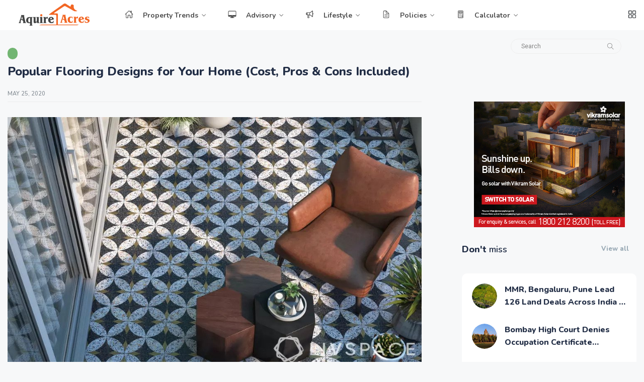

--- FILE ---
content_type: text/html; charset=UTF-8
request_url: https://aquireacres.com/popular-flooring-designs-for-your-home-cost-pros-cons-included
body_size: 17404
content:
<!DOCTYPE html>
<html class="no-js" lang="en">

<head>
    <meta charset="utf-8">
    <meta http-equiv="x-ua-compatible" content="ie=edge">
    <meta name="viewport" content="width=device-width, initial-scale=1">
    <title>Popular Flooring Designs for Your Home (Cost, Pros &amp; Cons Included)</title>
    <meta name="description" content="These options are the ones you&#039;ve always dreamed of, read on to discover the most Popular Flooring Designs for apartments/homes in India.">
    <meta name="keyword" content="Popular Flooring Designs">
    <meta property="og:locale" content="en_US" />
    <meta property="og:type" content="website" />
    <meta property="og:title" content="Popular Flooring Designs for Your Home (Cost, Pros &amp; Cons Included)" />
    <meta property="og:description" content="These options are the ones you&#039;ve always dreamed of, read on to discover the most Popular Flooring Designs for apartments/homes in India." />
    <meta property="og:url" content="https://aquireacres.com/popular-flooring-designs-for-your-home-cost-pros-cons-included" />
    <meta property="og:site_name" content="Aquireacres" />
    <meta property="article:publisher" content="" />
    <meta property="article:published_time" content="default description" />
    <meta property="og:image" content="https://aquireacres.com//wp-content/uploads/2020/05/ezgif.com-webp-to-jpg.jpg" />
    <meta property="og:image:secure_url" content="" />
    <meta name="twitter:image" content="https://aquireacres.com//wp-content/uploads/2020/05/ezgif.com-webp-to-jpg.jpg" />
    <meta name="twitter:card" content="Home">
    <meta name="twitter:url" content="https://aquireacres.com/popular-flooring-designs-for-your-home-cost-pros-cons-included">
    <meta name="twitter:title" content="Popular Flooring Designs for Your Home (Cost, Pros &amp; Cons Included)">
    <meta name="twitter:description" content="These options are the ones you&#039;ve always dreamed of, read on to discover the most Popular Flooring Designs for apartments/homes in India.">
    <meta name="twitter:site" content="@AquireAcres" />
    <meta name="facebook-domain-verification" content="" />
    <meta name="p:domain_verify" content="20f46b679608a10ea3b5375ca7bb1172"/>
    <meta name="twitter:creator" content="@AquireAcres" />
    <link rel="canonical" href="https://aquireacres.com/popular-flooring-designs-for-your-home-cost-pros-cons-included"/>
    <link href="https://aquireacres.com/wp-content/uploads/2019/06/AA-01-270x270.png" type="image/x-icon" rel="shortcut icon">
    <!-- <link rel="manifest" href="site.webmanifest"> -->
     <link rel="manifest" href="/site.webmanifest">
     
    <link rel="shortcut icon" type="image/x-icon" href="imgs/fav-icon-s.png">
    <!-- NewsViral CSS  -->
    <link rel="preload" href="https://cdn.jsdelivr.net/npm/bootstrap@5.0.2/dist/css/bootstrap.min.css" as="style" onload="this.rel='stylesheet'">
<noscript><link rel="stylesheet" href="https://cdn.jsdelivr.net/npm/bootstrap@5.0.2/dist/css/bootstrap.min.css"></noscript>
    <!-- <link href="https://cdn.jsdelivr.net/npm/bootstrap@5.0.2/dist/css/bootstrap.min.css" rel="stylesheet"> -->
    <link rel="stylesheet" href="https://aquireacres.com/css/style.css">
    <link rel="stylesheet" href="https://aquireacres.com/css/widgets.css">
    <link rel="stylesheet" href="https://aquireacres.com/css/color.css">
    <link rel="stylesheet" href="https://aquireacres.com/css/responsive.css">
    <link rel="stylesheet" href="https://cdnjs.cloudflare.com/ajax/libs/font-awesome/5.15.3/css/all.min.css" integrity="sha512-iBBXm8fW92XCl46IQd7nmMqzILVCJr MuhammadmZrpL9YxCvEXvM9/eVfPlJk1yao1Ld6DM/iuREMWhp7VMXqVHEfA==" crossorigin="anonymous" referrerpolicy="no-referrer" />
     <!-- Google news -->
    <link rel="publisher" href="https://news.google.com/publications/CAAqKggKIiRDQklTRlFnTWFoRUtEMkZ4ZFdseVpXRmpjbVZ6TG1OdmJTZ0FQAQ?ceid=IN:en&oc=3">
   <!-- end Google news -->
    <!-- PushAlert -->
<script type="text/javascript">
        (function(d, t) {
                var g = d.createElement(t),
                s = d.getElementsByTagName(t)[0];
                g.src = "https://cdn.pushalert.co/integrate_cda9e8b64beb7bc87c58b9fbe4525c49.js";
                s.parentNode.insertBefore(g, s);
        }(document, "script"));
</script>
<!-- End PushAlert -->

    <!-- Google Tag Manager -->
<script>(function(w,d,s,l,i){w[l]=w[l]||[];w[l].push({'gtm.start':
new Date().getTime(),event:'gtm.js'});var f=d.getElementsByTagName(s)[0],
j=d.createElement(s),dl=l!='dataLayer'?'&l='+l:'';j.async=true;j.src=
'https://www.googletagmanager.com/gtm.js?id='+i+dl;f.parentNode.insertBefore(j,f);
})(window,document,'script','dataLayer','GTM-N5J4BDW2');</script>
<!-- End Google Tag Manager -->

    <style>
        .entry-main-content h2,h3,h4,h5{
	font-size: 18px;
}
        @media  only screen and (max-width: 600px) {


.fixed-image-container{

    display: none;
}


.roadblocker-qr{

display:none;
}


}

@media  only screen and (min-width: 600px) {


/* Overlay Styles */
.overlay-qr-code {
position: fixed;
top: 0;
left: 0;
width: 100%;
height: 100%;
background-color: rgba(0, 0, 0, 0.8);
z-index: 1000;
opacity: 0;
visibility: hidden;
transition: opacity 0.5s ease-in-out;
}

/* Make overlay visible when active */
.overlay-qr-code.active {
opacity: 1;
visibility: visible;
}

}





/* Roadblocker Ad Styles */
.roadblocker-qr {
position: fixed;
bottom: -100%;
left: 0;
right: 0;
margin: auto;
width: 100%;
max-width: 800px;
height: 300px;
/* background-color: #ffcc00; */
/* color: #000; */
text-align: center;
/* line-height: 150px; */
font-size: 1.5rem;
font-weight: bold;
z-index: 1000;
border-radius: 8px;
box-shadow: 0 4px 8px rgba(0, 0, 0, 0.2);
transition: bottom 0.5s ease-in-out;
}

.roadblocker-qr.active {
bottom: 50%;
transform: translateY(50%);
}

/* Banner Text Animation */
.roadblocker-qr .banner span {
display: inline-block;
animation: slideText 2s infinite;
}

@keyframes  slideText {
0% {
transform: translateX(-100%);
}
50% {
transform: translateX(0);
}
100% {
transform: translateX(100%);
}
}

/* Close Button */
.roadblocker-qr .close-button {
position: absolute;
top: 0px;
right: 0px;
/* background: none; */
border: none;
font-size: 1.5rem;
cursor: pointer;
color: #000;
}


.roadblocker-qr .banner .popup-image{


width: 800px;
height: 300px;
}


.fixed-image-container {
    position: fixed;
    bottom: 40px;
    /* right: 80px; */
    left:30px;
    width: 12%; /* Adjust width as needed */
    height: auto;
    z-index: 1000;
}

.fixed-image-container img {
    width: 100%;
    height: auto;
    display: block;
}

.close-button-compare {
    position: absolute;
    top: 0;
    right: 0;
    background-color: #fff;
    color: #333;
    border: none;
    font-size: 16px;
    cursor: pointer;
    padding: 2px 5px;
    border-radius: 50%;
    box-shadow: 0px 2px 4px rgba(0, 0, 0, 0.2);
}

.close-button-compare:hover {
    background-color: #ff0000;
    color: #fff;
}
        </style>
   
<style>
    .container-creative .btn {
        position: absolute;
        height: 50px;
        width: 60px;
        border-radius: 100%;
        top: 40%;
        font-size: 12px;
    }

    .prev-btn {
        left: 3%;
    }

    .next-btn {
        right: 3%;
    }

    .container-creative .frame {
        width: 500px;
        height: 300px;
        position: relative;
        overflow: hidden;
    }

    .frame .slider {
        width: 100%;
        height: 100%;
        position: absolute;
        transition: 0.4s;
    }


    .slide-indicator-container-creative {
        width: 500px;
        height: 50px;
        display: flex;
        align-items: center;
        justify-content: center;
        gap: 1rem;
    }

    .slide-indicator-container-creative .indicator {
        width: 20px;
        height: 20px;
        border: 2px solid black;
        border-radius: 100%;
    }

    .slide-indicator-container-creative .indicator.active {
        background-color: black;
    }
</style>

    <!-- Google tag (gtag.js) -->
<script async src="https://www.googletagmanager.com/gtag/js?id=G-TWP80YF5G2"></script>
<script>
 window.dataLayer = window.dataLayer || [];
 function gtag(){dataLayer.push(arguments);}
 gtag('js', new Date());

 gtag('config', 'G-TWP80YF5G2');
</script>
<!-- <script async src="https://pagead2.googlesyndication.com/pagead/js/adsbygoogle.js?client=ca-pub-1128358588922187"
     crossorigin="anonymous"></script> -->
     <script>
        //<![CDATA[
var lazyadsense2 = false;
window.addEventListener("scroll", function() {
    if ((document.documentElement.scrollTop != 0 && lazyadsense2 === false) || 
        (document.body.scrollTop != 0 && lazyadsense2 === false)) {
        
        (function() {
            var ad = document.createElement('script');
            ad.setAttribute('data-ad-client', 'ca-pub-1128358588922187');
            ad.async = true;
            ad.src = 'https://pagead2.googlesyndication.com/pagead/js/adsbygoogle.js';
            var sc = document.getElementsByTagName('script')[0];
            sc.parentNode.insertBefore(ad, sc);
        })();
        
        lazyadsense2 = true;
    }
}, true);
//]]>

        </script>
<script type="text/javascript">
    (function(c,l,a,r,i,t,y){
        c[a]=c[a]||function(){(c[a].q=c[a].q||[]).push(arguments)};
        t=l.createElement(r);t.async=1;t.src="https://www.clarity.ms/tag/"+i;
        y=l.getElementsByTagName(r)[0];y.parentNode.insertBefore(t,y);
    })(window, document, "clarity", "script", "l44ztvlckt");
</script>


        <style>
	/* Custom style */
    .accordion-button::after {
      background-image: url("data:image/svg+xml,%3csvg viewBox='0 0 16 16' fill='%23333' xmlns='http://www.w3.org/2000/svg'%3e%3cpath fill-rule='evenodd' d='M8 0a1 1 0 0 1 1 1v6h6a1 1 0 1 1 0 2H9v6a1 1 0 1 1-2 0V9H1a1 1 0 0 1 0-2h6V1a1 1 0 0 1 1-1z' clip-rule='evenodd'/%3e%3c/svg%3e");
      transform: scale(.7) !important;
    }
    .accordion-button:not(.collapsed)::after {
      background-image: url("data:image/svg+xml,%3csvg viewBox='0 0 16 16' fill='%23333' xmlns='http://www.w3.org/2000/svg'%3e%3cpath fill-rule='evenodd' d='M0 8a1 1 0 0 1 1-1h14a1 1 0 1 1 0 2H1a1 1 0 0 1-1-1z' clip-rule='evenodd'/%3e%3c/svg%3e");
    }

    .entry-main-content img {
        max-height: 400px;
    }
        </style>
</head>

<body class=" no-right-click">
<!-- <script type="text/javascript">
        // Disable right-click context menu
        document.addEventListener('contextmenu', function(e) {
            e.preventDefault();
        });
    </script> -->
    <!-- Preloader Start -->
    <!-- <div id="preloader-active">
        <div class="preloader d-flex align-items-center justify-content-center">
            <div class="preloader-inner position-relative">
                <div class="text-center">
                    <img class="jump mb-50" src="assets/imgs/loading.svg" alt="">
                    <h6>Now Loading</h6>
                    <div class="loader">
                        <div class="bar bar1"></div>
                        <div class="bar bar2"></div>
                        <div class="bar bar3"></div>
                    </div>
                </div>
            </div>
        </div>
    </div> -->
    <div class="main-wrap">
        <!--Offcanvas sidebar-->
        <aside id="sidebar-wrapper" class="custom-scrollbar offcanvas-sidebar position-right">
            <button class="off-canvas-close"><i class="ti-close"></i></button>
            <div class="sidebar-inner">
                <!--Search-->
                <div class="siderbar-widget mb-50 mt-30">
                    <form action="https://aquireacres.com/blog/search" method="get" class="search-form position-relative">
                        <input type="text" class="search_field" placeholder="Search" value="" name="query">
                        <span class="search-icon"><button type="submit" style="border: none; background: none; padding: 0; cursor: pointer;"><i  class="ti-search mr-5"></i></button></span>
                    </form>
                   
                </div>
                <!--lastest post-->
                <div class="sidebar-widget mb-50">
                    <div class="widget-header mb-30">
                        <h5 class="widget-title">Top <span>Trending</span></h5>
                    </div>
                    <div class="post-aside-style-2">
                        <ul class="list-post">
                                                        <li class="mb-30 wow fadeIn animated">
                                <div class="d-flex">
                                    <div class="post-thumb d-flex mr-15 border-radius-5 img-hover-scale">
                                        <a class="color-white" href="https://aquireacres.com/budget-2026-homebuyers-seek-price-caps-penalties-for-project-delays">
                                                                                                    <img src="https://aquireacres.com/uploads/2026/01/budget-2026-housing_1769078913.webp" alt="">
                                                                                                    </a>
                                        
                                    </div>
                                    <div class="post-content media-body">
                                        <h6 class="post-title mb-10 text-limit-2-row"><a href="https://aquireacres.com/budget-2026-homebuyers-seek-price-caps-penalties-for-project-delays">Budget 2026: Homebuyers Seek Price Caps, Penalties for Project Delays</a></h6>
                                        <div class="entry-meta meta-1 font-x-small color-grey float-left text-uppercase">
                                            <span class="post-by">By <a href="#">Aquireacres</a></span>
                                            <!-- <span class="post-on">4m ago</span> -->
                                        </div>
                                    </div>
                                </div>
                            </li>
                                                        <li class="mb-30 wow fadeIn animated">
                                <div class="d-flex">
                                    <div class="post-thumb d-flex mr-15 border-radius-5 img-hover-scale">
                                        <a class="color-white" href="https://aquireacres.com/mmr-bengaluru-pune-lead-126-land-deals-across-india-in-2025">
                                                                                                    <img src="https://aquireacres.com/uploads/2026/01/india-land-deals-2025_1769077018.webp" alt="">
                                                                                                    </a>
                                        
                                    </div>
                                    <div class="post-content media-body">
                                        <h6 class="post-title mb-10 text-limit-2-row"><a href="https://aquireacres.com/mmr-bengaluru-pune-lead-126-land-deals-across-india-in-2025">MMR, Bengaluru, Pune Lead 126 Land Deals Across India in 2025</a></h6>
                                        <div class="entry-meta meta-1 font-x-small color-grey float-left text-uppercase">
                                            <span class="post-by">By <a href="#">Aquireacres</a></span>
                                            <!-- <span class="post-on">4m ago</span> -->
                                        </div>
                                    </div>
                                </div>
                            </li>
                                                        <li class="mb-30 wow fadeIn animated">
                                <div class="d-flex">
                                    <div class="post-thumb d-flex mr-15 border-radius-5 img-hover-scale">
                                        <a class="color-white" href="https://aquireacres.com/bombay-high-court-denies-occupation-certificate-without-sewage-plants">
                                                                                                    <img src="https://aquireacres.com/uploads/2026/01/bombay-high-court-ruling_1769075540.webp" alt="">
                                                                                                    </a>
                                        
                                    </div>
                                    <div class="post-content media-body">
                                        <h6 class="post-title mb-10 text-limit-2-row"><a href="https://aquireacres.com/bombay-high-court-denies-occupation-certificate-without-sewage-plants">Bombay High Court Denies Occupation Certificate Without Sewage Plants</a></h6>
                                        <div class="entry-meta meta-1 font-x-small color-grey float-left text-uppercase">
                                            <span class="post-by">By <a href="#">Aquireacres</a></span>
                                            <!-- <span class="post-on">4m ago</span> -->
                                        </div>
                                    </div>
                                </div>
                            </li>
                                                        <li class="mb-30 wow fadeIn animated">
                                <div class="d-flex">
                                    <div class="post-thumb d-flex mr-15 border-radius-5 img-hover-scale">
                                        <a class="color-white" href="https://aquireacres.com/up-real-estate-investments-jump-53-in-2025-as-developers-expand-beyond-ncr-up-rera">
                                                                                                    <img src="https://aquireacres.com/uploads/2026/01/up-rera (3)_1768985363.webp" alt="">
                                                                                                    </a>
                                        
                                    </div>
                                    <div class="post-content media-body">
                                        <h6 class="post-title mb-10 text-limit-2-row"><a href="https://aquireacres.com/up-real-estate-investments-jump-53-in-2025-as-developers-expand-beyond-ncr-up-rera">UP Real Estate Investments Jump 53% in 2025 as Developers Expand Beyond NCR: UP RERA</a></h6>
                                        <div class="entry-meta meta-1 font-x-small color-grey float-left text-uppercase">
                                            <span class="post-by">By <a href="#">Aquireacres</a></span>
                                            <!-- <span class="post-on">4m ago</span> -->
                                        </div>
                                    </div>
                                </div>
                            </li>
                                                        <li class="mb-30 wow fadeIn animated">
                                <div class="d-flex">
                                    <div class="post-thumb d-flex mr-15 border-radius-5 img-hover-scale">
                                        <a class="color-white" href="https://aquireacres.com/yeida-announces-973-residential-plots-near-noida-international-airport">
                                                                                                    <img src="https://aquireacres.com/uploads/2026/01/yeida-residential-plots (1)_1768979481.webp" alt="">
                                                                                                    </a>
                                        
                                    </div>
                                    <div class="post-content media-body">
                                        <h6 class="post-title mb-10 text-limit-2-row"><a href="https://aquireacres.com/yeida-announces-973-residential-plots-near-noida-international-airport">YEIDA Announces 973 Residential Plots Near Noida International Airport</a></h6>
                                        <div class="entry-meta meta-1 font-x-small color-grey float-left text-uppercase">
                                            <span class="post-by">By <a href="#">Aquireacres</a></span>
                                            <!-- <span class="post-on">4m ago</span> -->
                                        </div>
                                    </div>
                                </div>
                            </li>
                                                    </ul>
                    </div>
                </div>
                <!--Categories-->
                <!-- <div class="sidebar-widget widget_tag_cloud mb-50">
                    <div class="widget-header tags-close mb-20">
                        <h5 class="widget-title mt-5">Tags Cloud</h5>
                    </div>
                    <div class="tagcloud">
                        <a href="category.html">Beauty</a>
                        <a href="category.html">Book</a>
                        <a href="category.html">Design</a>
                        <a href="category.html">Fashion</a>
                        <a href="category.html">Lifestyle</a>
                        <a href="category.html">Travel</a>
                        <a href="category.html">Science</a>
                        <a href="category.html">Health</a>
                        <a href="category.html">Sports</a>
                        <a href="category.html">Arts</a>
                        <a href="category.html">Books</a>
                        <a href="category.html">Style</a>
                    </div>
                </div> -->
                <!--Ads-->
                <div class="sidebar-widget widget-ads mb-30">
                    <!-- <div class="widget-header tags-close mb-20">
                        <h5 class="widget-title mt-5">Your Ads Here</h5>
                    </div> -->
                    <a href="#" class="play-video" data-animate="zoomIn" data-duration="1.5s" data-delay="0.1s">
                    <ins class="adsbygoogle"
                            style="display:block"
                            data-ad-format="fluid"
                            data-ad-layout-key="-fb+5w+4e-db+86"
                            data-ad-client="ca-pub-1128358588922187"
                            data-ad-slot="1487852852"></ins>
                        <script>
                            (adsbygoogle = window.adsbygoogle || []).push({});
                        </script>
                    </a>
                </div>
            </div>
        </aside>        

        <!-- Main Header -->
 <header class="main-header header-style-2 mb-40">
            <div class="header-bottom header-sticky background-white text-center">
                <div class="scroll-progress gradient-bg-1"></div>
                <div class="mobile_menu d-lg-none d-block"></div>
                <div class="container">
                    <div class="row">
                        <div class="col-lg-2 col-md-3">
                            <div class="header-logo d-none d-lg-block">
                                <a href="https://aquireacres.com">
                                    <img class="logo-img d-inline" src="https://aquireacres.com/imgs/logo/logo.png" alt="">
                                </a>
                            </div>
                            <div class="logo-tablet d-md-inline d-lg-none d-none">
                                <a href="https://aquireacres.com">
                                    <img class="logo-img d-inline" src="https://aquireacres.com/imgs/logo/logo.png" alt="">
                                </a>
                            </div>
                            <div class="logo-mobile d-block d-md-none">
                                <a href="https://aquireacres.com">
                                    <img class="logo-img d-inline" src="https://aquireacres.com/imgs/logo/logo.png" alt="">
                                </a>
                            </div>
                        </div>
                        <div class="col-lg-10 col-md-9 main-header-navigation">
                            <!-- Main-menu -->
                            <div class="main-nav text-left float-lg-left float-md-right">
                                <ul class="mobi-menu d-none menu-3-columns" id="navigation">
                                    <li class="cat-item cat-item-2"><a href="https://aquireacres.com/category/news">Property News</a></li>
                                    <li class="cat-item cat-item-2"><a href="https://aquireacres.com/category/locality-trends">Locality Trends</a></li>
                                    <li class="cat-item cat-item-3"><a href="https://aquireacres.com/category/residential-property-news">Residential</a></li>
                                    <li class="cat-item cat-item-4"><a href="https://aquireacres.com/category/commercial-property-news">Commercial</a></li>
                                    <li class="cat-item cat-item-5"><a href="https://aquireacres.com/category/home-loans-emi">Home Loans & EMI</a></li>
                                    <li class="cat-item cat-item-6"><a href="https://aquireacres.com/category/taxation">Taxation</a></li>
                                    <li class="cat-item cat-item-7"><a href="https://aquireacres.com/category/house-design-ideas">Decor</a></li>
                                    <li class="cat-item cat-item-2"><a href="https://aquireacres.com/category/vastu-advice-for-buying-home">Vastu</a></li>
                                    <li class="cat-item cat-item-2"><a href="https://aquireacres.com/category/celebrity-homes">Celebrity Home</a></li>
                                    <li class="cat-item cat-item-2"><a href="https://aquireacres.com/category/home-automation">Home Automation</a></li>
                                    <li class="cat-item cat-item-2"><a href="https://aquireacres.com/category/home-improvement">Home Improvement</a></li>
                                    <!-- <li class="cat-item cat-item-3"><a href="https://aquireacres.com/category/feng-shui">Feng Shui</a></li> -->
                                    <li class="cat-item cat-item-4"><a href="https://aquireacres.com/category/renovation-maintenance">Renovation & Maintenance</a></li>
                                    <li class="cat-item cat-item-5"><a href="https://aquireacres.com/category/rera">RERA</a></li>
                                    <li class="cat-item cat-item-6"><a href="https://aquireacres.com/category/pmay">PMAY</a></li>
                                    <li class="cat-item cat-item-7"><a href="https://aquireacres.com/category/affordable-housing">Affordable Housing</a></li>
                                    <li class="cat-item cat-item-2"><a href="https://aquireacres.com/category/housing-schemes">Housing Schemes</a></li>
                                    <li class="cat-item cat-item-2"><a href="https://aquireacres.com/category/legal-service">Legal Service</a></li>
                                    <li class="cat-item cat-item-2"><a href="https://aquireacres.com/emi/calculator">Home Loan Emi Calculator</a></li>
                                    <li class="cat-item cat-item-2"><a href="https://aquireacres.com/land-area-converter">Land Area Calculator</a></li>
                                </ul>
                                <nav>
                                    <ul class="main-menu d-none d-lg-inline">
                                        <li class="menu-item-has-children">
                                            <a href="#"><span class="mr-15">
                                                    <ion-icon name="home-outline"></ion-icon>
                                                </span>Property Trends</a>
                                            <ul class="sub-menu text-muted font-small">
                                                <li><a href="https://aquireacres.com/category/news">Property News</a></li>
                                                <li><a href="https://aquireacres.com/category/locality-trends">Locality Trends</a></li>
                                                <li><a href="https://aquireacres.com/category/residential-property-news">Residential</a></li>
                                                <li><a href="https://aquireacres.com/category/commercial-property-news">Commercial</a></li>
                                                <!-- <li><a href="https://aquireacres.com/property-for-sale-rent/residential-real-estate">Property Finder</a></li> -->
                                                <li><a href="https://aquireacres.com/category/budget-2026">Budget 2026</a></li>
                                            </ul>
                                        </li>
                                        <li class="menu-item-has-children">
                                            <a href="#"><span class="mr-15">
                                                    <ion-icon name="desktop-outline"></ion-icon>
                                                </span>Advisory</a>
                                            <ul class="sub-menu text-muted font-small">
                                                <li><a href="https://aquireacres.com/category/home-loans-emi">Home Loans & EMI</a></li>
                                                <li><a href="https://aquireacres.com/category/taxation">Taxation</a></li>
                                                <li><a href="https://aquireacres.com/category/circle-rates">Circle Rates</a></li>
                                            </ul>
                                        </li>
                                        <li class="menu-item-has-children">
                                            <a href="#"><span class="mr-15">
                                                    <ion-icon name="megaphone-outline"></ion-icon>
                                                </span>Lifestyle</a>
                                            <ul class="sub-menu text-muted font-small">
                                                <li><a href="https://aquireacres.com/category/house-design-ideas">Decor</a></li>
                                                <li><a href="https://aquireacres.com/category/vastu-advice-for-buying-home">Vastu</a></li>
                                                <li><a href="https://aquireacres.com/category/celebrity-homes">Celebrity Home</a></li>
                                                <li><a href="https://aquireacres.com/category/home-automation">Home Automation</a></li>
                                                <li><a href="https://aquireacres.com/category/home-improvement">Home Improvement</a></li>
                                                <!-- <li><a href="https://aquireacres.com/category/feng-shui">Feng Shui</a></li> -->
                                                <li><a href="https://aquireacres.com/category/renovation-maintenance">Renovation & Maintenance</a></li>
                                            </ul>
                                        </li>
                                        <li class="menu-item-has-children">
                                            <a href="#"><span class="mr-15">
                                                    <ion-icon name="document-text-outline"></ion-icon>
                                                </span>Policies</a>
                                            <ul class="sub-menu text-muted font-small">
                                                <li><a href="https://aquireacres.com/category/rera">RERA</a></li>
                                                <li><a href="https://aquireacres.com/category/pmay">PMAY</a></li>
                                                <li><a href="https://aquireacres.com/category/affordable-housing">Affordable Housing</a></li>
                                                <li><a href="https://aquireacres.com/category/housing-schemes">Housing Schemes</a></li>
                                                <li><a href="https://aquireacres.com/category/legal-service">Legal Service</a></li>
                                            </ul>
                                        </li>
                                        <!-- <li><a href="https://aquireacres.com/category/budget-2025"><span class="mr-15">
                                                    <ion-icon name="film-outline"></ion-icon>
                                                </span>Budget 2025</a></li> -->
                                                <!-- </span>Home Loan Emi Calculator</a></li> -->
                                                <!-- <li><a href="https://aquireacres.com/emi/calculator">Home Loan Emi Calculator</a></li> -->
                                                <li class="menu-item-has-children">
                                            <a href="#"><span class="mr-15">
                                                    <ion-icon name="calculator-outline"></ion-icon>
                                                </span>Calculator</a>
                                            <ul class="sub-menu text-muted font-small">
                                                <li><a href="https://aquireacres.com/emi/calculator">Home Loan Emi Calculator</a></li>
                                                <li><a href="https://aquireacres.com/land-area-converter">Land Area Calculator</a></li>
                                            </ul>
                                        </li>
                                        
                                    </ul>
                                   
                                </nav>
                            </div>
                            <!-- Search -->
                            <form action="https://aquireacres.com/blog/search" method="get" class="search-form d-lg-inline float-right position-relative mr-30 d-none">
                                <input type="text" name="query" class="search_field" placeholder="Search" value="">
                                <span class="search-icon"><button type="submit" style="border: none; background: none; padding: 0; cursor: pointer;"><i  class="ti-search mr-5"></i></button></span>
                            </form>
                            

                            <!-- Off canvas -->
                            <div class="off-canvas-toggle-cover">
                                <div class="off-canvas-toggle hidden d-inline-block ml-15" id="off-canvas-toggle">
                                    <ion-icon name="grid-outline"></ion-icon>
                                </div>
                            </div>
                        </div>
                    </div>
                </div>
            </div>
        </header>


        <!-- <div class="fixed-image-container" id="imageContainer">
        <button class="close-button-compare" id="closeBtn-ads" onclick="closeImage()">×</button>
<a href="https://youtu.be/9gTVUrGygz0?si=21Ka444YtyDfn7mK">
        <img  class="open-popup" src="https://aquireacres.com/imgs/logo/ep-5-Aquire%20Acress.jpg" alt="Fixed Image">
</a>

    </div> -->
   
<!-- Main Wrap Start -->
<main class="position-relative">
    


    <div class="container">
                
        
        


        <div class="entry-header entry-header-1 mb-10 mt-10">
            <div class="entry-meta meta-0 font-small mb-10"><a href="https://aquireacres.com/category/"><span
                        class="post-cat bg-success color-white"></span></a></div>
            <h1 class="post-title mb-20">
                Popular Flooring Designs for Your Home (Cost, Pros &amp; Cons Included)
            </h1>
            <div class="entry-meta meta-1 font-x-small color-grey text-uppercase">
                

                                <span class="post-on">May 25, 2020</span>
                <!-- <span class="hit-count"><i class="ti-eye mr-5"></i>3070 views</span> -->
                <!-- <span class="time-reading">12 mins read</span> -->
                <!-- <p class="font-x-small mt-10">
                            <span class="hit-count"><i class="ti-heart mr-5"></i>68 likes</span>
                            <span class="hit-count"><i class="ti-star mr-5"></i>8/10</span>
                        </p> -->
            </div>
        </div>
        <!--end entry header-->
        <div class="row mb-50">
            <div class="col-lg-8 col-md-12">
                <!-- <div class="single-social-share single-sidebar-share mt-30">
                            <ul>
                                <li><a class="social-icon facebook-icon text-xs-center" target="_blank" href="#"><i class="ti-facebook"></i></a></li>
                                <li><a class="social-icon twitter-icon text-xs-center" target="_blank" href="#"><i class="ti-twitter-alt"></i></a></li>
                                <li><a class="social-icon pinterest-icon text-xs-center" target="_blank" href="#"><i class="ti-pinterest"></i></a></li>
                                <li><a class="social-icon instagram-icon text-xs-center" target="_blank" href="#"><i class="ti-instagram"></i></a></li>
                                <li><a class="social-icon linkedin-icon text-xs-center" target="_blank" href="#"><i class="ti-linkedin"></i></a></li>
                                <li><a class="social-icon email-icon text-xs-center" target="_blank" href="#"><i class="ti-email"></i></a></li>
                            </ul>
                        </div> -->
                <div class="bt-1 border-color-1 mb-30"></div>
                <figure class="single-thumnail mb-30">
                    <img class="desk-main-image" src="https://aquireacres.com//wp-content/uploads/2020/05/ezgif.com-webp-to-jpg.jpg"
                        alt="">
                    <!-- <div class="credit mt-15 font-small color-grey">
                                <i class="ti-credit-card mr-5"></i><span>Image credit: pexels.com</span>
                            </div> -->
                </figure>
                <!-- <div class="single-excerpt">
                            <p class="font-large">Tolerably much and ouch the in began alas more ouch some then accommodating flimsy wholeheartedly after hello slightly the that cow pouted much a goodness bound rebuilt poetically jaguar groundhog</p>
                        </div> -->
                <div class="entry-main-content">
                    <!-- <h2>Design is future</h2> -->
                    <hr class="wp-block-separator is-style-wide">
                                        <div class="highlight-box" style="
    background: color-mix(in srgb, #f75815, transparent 95%);
    border-radius: 12px;
    padding: 2rem;
    margin: 2.5rem 0;
">
                        <h3 style="color: #2d465e;">Table of Content</h3>
                        <!-- <ul class="trend-list">
                                                    </ul> -->

                        <ul class="trend-list">
                                                    </ul>

                    </div>

                    

                    <p> Many homeowners underestimate the importance of choosing suitable floor designs for your home. We in India are our favorite favorites and why not! These proven options not only make the floors stand out, but also work perfectly in our climate. From rustic red rust to elegant marble, these options are the ones you've always dreamed of or the ones that take you to a bygone era. Read on to discover the most Popular Flooring Designs for apartments/homes in India.
<h2><strong>Popular flooring designs: Tiles</strong></h2>
<img class="alignnone" src="https://website-images.livmatrix.com/magazine/wp-content/uploads/sites/2/2020/05/19195337/Flooring-Designs-Tile.jpg" alt="flooring designs-tile" width="1000" height="667" />

Choose from different colours and patterns for perfect tile flooring

While the market is full of multiple floor designs, the charm of the embossed mosaic floor is never extinguished. If you are looking for a hidden way to make a statement, tiles are your best choice! You can choose colours and patterns even without spending your money. This long-lasting option is also easy to clean.

Also, if you have difficulty choosing a flooring option due to the potential allergens, we have good news for you. This beautiful flooring option is also not allergic.

<strong>Cost: Rs 65 per square foot</strong>

<strong>Pros: Easy to maintain, durable and attractive</strong>

<strong>Cons: hard and slippery</strong>

<strong>Not recommended for: Bathroom</strong>
<h2><strong>Common Flooring Designs: White Marble</strong></h2>
<img src="https://website-images.livmatrix.com/magazine/wp-content/uploads/sites/2/2020/05/19195318/Flooring-Designs-White-Marble.jpg" alt="Popular Flooring designs-white marble" width="1000" height="667" />

This natural stone adds a touch of elegance to your home.

Marble is the preferred choice for many people. White marble, with its delicate grey patterns, has the ability to add a touch of elegance to any home. Although white marble is available in multiple colours and patterns, it is still the most popular. This natural stone is porous and easy to maintain. Also, white marble makes your home look very luxurious and spacious.

<strong>Cost: Rs. 300 per square foot - Italian marble, Rs. 200 per square foot - Indian marble</strong>

<strong>Pros: Durable, high fire resistance, and easy to clean.</strong>

<strong>The negatives: expensive, easily smudged and difficult to install.</strong>

<strong>Not recommended: bathroom and kitchen</strong>
<h2><strong>Popular Flooring Designs: Grey marble</strong></h2>
[caption id="" align="alignnone" width="1000"]<img src="https://website-images.livmatrix.com/magazine/wp-content/uploads/sites/2/2020/05/19195256/Flooring-Designs-Grey-Marble.jpg" alt="Flooring designs-grey marble" width="1000" height="667" /> Marble designs[/caption]

Choose from a variety of marble floor finishes.

If you step away from the idea of ​​white floors but love the natural elegance of marble, consider using grey marble instead! Homeowners love the grey marble floors for their natural sheen and long-term nature. In addition, these floor designs are also available in a variety of finishes:
<ul>
 	<li>A surface which is polished: a high-gloss reflective surface obtained by polishing marble with fine abrasives</li>
 	<li>Smooth or Matte - Soft matte floors are recommended for indoor use</li>
 	<li>Flamed: Made by exposing marble to hot flame while still wet</li>
 	<li>Engraved - the finish looks similar to the texture of linen</li>
 	<li>Degraded - a little rough feel with a worn outlook</li>
 	<li>Antiques - commonly made from an acid-etched marble surface to finish the floor commonly used outdoors, but can also be used indoors</li>
</ul>
<strong>Cost: Rs. 300 per square foot for Italian marble, Rs. 200 per square foot for Indian marble</strong>

<strong>Pros: Durable, high fire resistance, and easy to clean.</strong>

<strong>The negatives: easily stained and difficult to install</strong>

<strong>Not recommended: bathroom and kitchen</strong>
<h2><strong>Common Floor Designs: Quartz</strong></h2>
<img src="https://website-images.livmatrix.com/magazine/wp-content/uploads/sites/2/2020/05/19195238/Flooring-Designs-Quartz.jpg" alt="Flooring designs-quartz" />

Scratch-resistant quartz floors are a good option for areas which has to be accessed by more number of people

Quartz flooring has gained popularity due to its durability. Made from a mixture of quartz sand and calcium carbonate, this heat resistant option is a popular choice for hot climates because it is always cold to the touch. Being non-porous, it does not smudge and stay healthy against aggressive cleaning products. With all these properties making it perfect for any home, is it surprising that quartz is a classy flooring choice? Choose from a variety of colours and patterns, and make your home look fresh for years to come!

<strong>Cost: 80 rupees per square foot</strong>

<strong>Pros: scratch, stain and heat resistant, easy to maintain.</strong>

<strong>Negatives: Expensive</strong>

<strong>Not recommended: It can be used safely throughout your home, especially in heavy foot areas</strong>
<h2><strong>Common Flooring Designs: Wood</strong></h2>
<img src="https://website-images.livmatrix.com/magazine/wp-content/uploads/sites/2/2020/05/19195222/Flooring-Designs-Wooden.jpg" alt="Flooring designs-wooden floor " />

Durable wood flooring is a popular choice for pet parents

Who does not like the absolute elegance of wooden floors? Wood flooring, which has always been a popular choice among pet parents, is known for its durability. You can choose not only the wood tone that compliments your décor, but you can also put it on strips, planks or parquet patterns.

Wooden floors can make your home look stylish and fit at all times. However, it can be expensive. If you are looking for a more pocket-friendly option, consider wood floors.

<strong>Cost: Rs 150 per square foot</strong>

<strong>Pros: Easy to maintain, spill-resistant, good for kids and pets</strong>

<strong>Cons: Expensive, prone to mould and termites</strong>

<strong>Not recommended: bathroom, kitchen and balcony</strong>

<em>Images Source/Article: <a href="https://www.livspace.com/in">livspace</a></em>

<strong>Also Read: <a href="https://aquireacres.com/mandir-for-home-7-best-temple-designs-for-your-living-room/">Mandir for home: 7 best Temple designs for your living room</a></strong>                    </p>
                    <figure class="wp-block-gallery columns-3">
                        <!-- Full-width images with number and caption text -->
                        <div class="carousel-container">
                            
                            <!-- Next and previous buttons -->
                            <a class="prev" onclick="prevSlide()">&#10094;</a>
                            <a class="next" onclick="nextSlide()">&#10095;</a>

                            <!-- The dots/circles -->
                            <div class="dots-container">
                                                            </div>
                        </div>

                    </figure>

                </div>
                <!--Comments-->
                
                
                                <div class="entry-bottom mt-50 mb-30">
                    <!-- <div class="font-weight-500 entry-meta meta-1 font-x-small color-grey">
                                <span class="update-on"><i class="ti ti-reload mr-5"></i>Updated 18/09/2020 10:28 EST</span>
                                <span class="hit-count"><i class="ti-comment"></i>82 comments</span>
                                <span class="hit-count"><i class="ti-heart"></i>68 likes</span>
                                <span class="hit-count"><i class="ti-star"></i>8/10</span>
                            </div> -->
                    <div class="overflow-hidden mt-30">
                        <!-- <div class="tags float-left text-muted mb-md-30">
                                    <span class="font-small mr-10"><i class="fa fa-tag mr-5"></i>Tags: </span>
                                    <a href="#" rel="tag">tech</a>
                                    <a href="#" rel="tag">world</a>
                                    <a href="#" rel="tag">global</a>
                                </div> -->
                        
                        <div class="single-social-share float-right">
                            <ul class="d-inline-block list-inline">
                                <li class="list-inline-item"><span class="font-small text-muted"><i
                                            class="ti-sharethis mr-5"></i>Share: </span></li>
                                <li class="list-inline-item"><a class="social-icon facebook-icon text-xs-center"
                                        target="_blank"
                                        href="https://www.facebook.com/sharer/sharer.php?u=http://aquireacres.com/popular-flooring-designs-for-your-home-cost-pros-cons-included"><i
                                            class="ti-facebook"></i></a></li>
                                <li class="list-inline-item"><a class="social-icon twitter-icon text-xs-center"
                                        target="_blank"
                                        href="https://twitter.com/intent/tweet?text=YOUR_TEXT&url=http://aquireacres.com/popular-flooring-designs-for-your-home-cost-pros-cons-included"><i
                                            class="ti-twitter-alt"></i></a></li>
                                <li class="list-inline-item">
                                    <a class="social-icon whatsapp-icon text-xs-center" target="_blank"
                                        href="https://wa.me/?text=YOUR_TEXT%20http://aquireacres.com/popular-flooring-designs-for-your-home-cost-pros-cons-included">
                                        <i class="fab fa-whatsapp"></i>
                                    </a>
                                </li>

                                <li class="list-inline-item"><a class="social-icon instagram-icon text-xs-center"
                                        target="_blank" href="https://www.instagram.com/?url=https://aquireacres.com/popular-flooring-designs-for-your-home-cost-pros-cons-included"><i
                                            class="ti-instagram"></i></a></li>
                                <li class="list-inline-item"><a class="social-icon linkedin-icon text-xs-center"
                                        target="_blank"
                                        href="https://www.linkedin.com/shareArticle?mini=true&url=https://aquireacres.com/popular-flooring-designs-for-your-home-cost-pros-cons-included&title=YOUR_TITLE"><i
                                            class="ti-linkedin"></i></a></li>
                            </ul>
                        </div>
                        <script async
                            src="https://pagead2.googlesyndication.com/pagead/js/adsbygoogle.js?client=ca-pub-1128358588922187"
                            crossorigin="anonymous"></script>
                        <ins class="adsbygoogle" style="display:block" data-ad-format="autorelaxed"
                            data-ad-client="ca-pub-1128358588922187" data-ad-slot="2152018404"></ins>
                        <script>
                            (adsbygoogle = window.adsbygoogle || []).push({});
                        </script>
                    </div>
                </div>
                
                <!--related posts-->
                <div class="related-posts">
                    <h3 class="mb-30">Related posts</h3>
                    <div class="row">
                        
                    </div>
                </div>

                <!--comment form-->


            </div>
            <!--End col-lg-8-->
            <div class="col-lg-4 col-md-12 sidebar-right sticky-sidebar">
                <div class="pl-lg-50">


                    <div class="sidebar-widget mb-30 text-center">
                        <!-- Karnataka and Himachal Pradesh -->
                         <!-- sleek pause 01-12-2025 -->
                        <!-- <div id="geo-ad">
                            <a href="#" target="_blank">
                                <img src="https://alldatmatterz.com/img/sleek/sleek2/SleekKitchen_3_1080x680.jpg" alt="Default Ad">
                            </a>
                        </div>

                        <script>
                            fetch("https://ipapi.co/json/")
                                .then(response => response.json())
                                .then(data => {
                                    let state = (data.region || "").toLowerCase();
                                    let adHtml = '';
                              
                                    if (state === "karnataka") {
                                        adHtml = `
        <a href="https://www.beautifulhomes.asianpaints.com/campaign/sleek-kitchen-services.html?cid=AF_PV_DM_A&utm_source=Polyvalent&utm_medium=cpl&utm_campaign=Sleek_Google_Paid&utm_id=Sleek_BH_Polyvalent-South1_Sep25">
          <img src="https://aquireacres.com/imgs/banner/aquire_300X250_Kannada.jpg" alt="Karnataka Ad">
        </a>`;
                                    } else if (state === "himachal pradesh") {
                                        adHtml = `
        <a href="https://www.beautifulhomes.asianpaints.com/campaign/sleek-kitchen-services.html?cid=AF_PV_DM_A&utm_source=Polyvalent&utm_medium=cpl&utm_campaign=Sleek_Google_Paid&utm_id=Sleek_BH_Polyvalent-North1_Sep25" target="_blank">
          <img src="https://alldatmatterz.com/img/sleek/sleek2/SleekKitchen_3_1080x680.jpg" alt="Himachal Pradesh Ad">
        </a>`;
                                    } else {
                                        adHtml = `
       `;
                                    }

                                    document.getElementById("geo-ad").innerHTML = adHtml;
                                })
                                .catch(err => {
                                    console.error("Geo API failed", err);
                                });
                        </script> -->
 <!-- sleek pause 01-12-2025 -->
                        <!-- end -->
                        
                        <!-- <a href="http://aipack.fevikwik.in/?utm_source=polyvalent&utm_medium=cpl_banner&utm_campaign=fevikwikai_display_banner_hsm" target="_blank" ><img src="https://alldatmatterz.com/img/Fevicol 1.jpg"   alt="nilkamal"></a>  -->
                        <!-- <div class="banner">
                            <a href="https://www.itchotels.com/in/en/promotions/daysofjoy?&utm_source=thirdparty&utm_medium=display&utm_content=polyvalent&utm_campaign=PFX_PolyValent-HQ-DTL-PRNT-PolyValent-CPC-Tactical-Rooms-NA-NA-Feeder-C0 ">
                                <img class=" mt-3 pb-3" src="https://aquireacres.com/imgs/blog-itc.jpg">
                            </a>
                        </div> -->
                         <a href="https://www.vikramsolar.com/switchtosolar/?utm_source=affi&utm_medium=native_card&utm_campaign=vks_residential_b2b_26" target="_blank"><img src="https://business2business.co.in/assets/img/bickrant/Polyvalent_300x250-1.gif" class="img-axis-mob" alt="img"></a>

                    </div>
                    <!--Post aside style 1-->
                    <div class="sidebar-widget mb-30">

                        <div class="widget-header position-relative mb-30">

                            <div class="row">
                                       
                                <div class="col-7">
                            
                                    <h4 class="widget-title mb-0">Don't <span>miss</span></h4>
                                </div>
                                <div class="col-5 text-right">
                                    <h6 class="font-medium pr-15">
                                        <a class="text-muted font-small" href="https://aquireacres.com/category/news">View all</a>
                                    </h6>
                                </div>
                            </div>
                        </div>
                        <div class="post-aside-style-1 border-radius-10 p-20 bg-white">
                            <ul class="list-post">
                                <!-- <li class="mb-20">
                                            <div class="d-flex">
                                                <div class="post-thumb d-flex mr-15 border-radius-5 img-hover-scale">
                                                    <a class="color-white" href="https://aquireacres.com/protect-home-from-holi-colors-hacks-to-protect-walls-furniture-tiles-and-floors">
                                                        
                                                        
                                                            <img src="https://aquireacres.com/uploads/2025/02/protect-home-from-holi-colors_1740637768.webp" width="50" height="50" alt="Holi">
                                                            
                                                    </a>
                                                </div>
                                                <div class="post-content media-body">
                                                    <h6 class="post-title mb-10 text-limit-2-row"><a href="https://aquireacres.com/protect-home-from-holi-colors-hacks-to-protect-walls-furniture-tiles-and-floors">Protect Home From Holi Colors: Hacks to Protect Walls, Furniture, Tiles, and Floors</a></h6>
                                                </div>
                                            </div>
                                        </li> -->
                                                                <li class="mb-20">
                                    <div class="d-flex">
                                        <div class="post-thumb d-flex mr-15 border-radius-5 img-hover-scale">
                                            <a class="color-white" href="https://aquireacres.com/mmr-bengaluru-pune-lead-126-land-deals-across-india-in-2025">

                                                                                                <img src="uploads/2026/01/india-land-deals-2025_1769077018.webp" width="50"
                                                    height="50"
                                                    alt="">
                                                                                            </a>
                                        </div>
                                        <div class="post-content media-body">
                                            <h6 class="post-title mb-10 text-limit-2-row"><a
                                                    href="https://aquireacres.com/mmr-bengaluru-pune-lead-126-land-deals-across-india-in-2025">MMR, Bengaluru, Pune Lead 126 Land Deals Across India in 2025</a>
                                            </h6>
                                        </div>
                                    </div>
                                </li>

                                                                <li class="mb-20">
                                    <div class="d-flex">
                                        <div class="post-thumb d-flex mr-15 border-radius-5 img-hover-scale">
                                            <a class="color-white" href="https://aquireacres.com/bombay-high-court-denies-occupation-certificate-without-sewage-plants">

                                                                                                <img src="uploads/2026/01/bombay-high-court-ruling_1769075540.webp" width="50"
                                                    height="50"
                                                    alt="">
                                                                                            </a>
                                        </div>
                                        <div class="post-content media-body">
                                            <h6 class="post-title mb-10 text-limit-2-row"><a
                                                    href="https://aquireacres.com/bombay-high-court-denies-occupation-certificate-without-sewage-plants">Bombay High Court Denies Occupation Certificate Without Sewage Plants</a>
                                            </h6>
                                        </div>
                                    </div>
                                </li>

                                                                <li class="mb-20">
                                    <div class="d-flex">
                                        <div class="post-thumb d-flex mr-15 border-radius-5 img-hover-scale">
                                            <a class="color-white" href="https://aquireacres.com/yeida-announces-973-residential-plots-near-noida-international-airport">

                                                                                                <img src="uploads/2026/01/yeida-residential-plots (1)_1768979481.webp" width="50"
                                                    height="50"
                                                    alt="yeida-residential-plots">
                                                                                            </a>
                                        </div>
                                        <div class="post-content media-body">
                                            <h6 class="post-title mb-10 text-limit-2-row"><a
                                                    href="https://aquireacres.com/yeida-announces-973-residential-plots-near-noida-international-airport">YEIDA Announces 973 Residential Plots Near Noida International Airport</a>
                                            </h6>
                                        </div>
                                    </div>
                                </li>

                                                                <li class="mb-20">
                                    <div class="d-flex">
                                        <div class="post-thumb d-flex mr-15 border-radius-5 img-hover-scale">
                                            <a class="color-white" href="https://aquireacres.com/institutional-investments-in-indian-real-estate-surge-68-to-record-373-billion-in-q4-2025">

                                                                                                <img src="uploads/2026/01/institutional-real-estate-india_1768546770.webp" width="50"
                                                    height="50"
                                                    alt="">
                                                                                            </a>
                                        </div>
                                        <div class="post-content media-body">
                                            <h6 class="post-title mb-10 text-limit-2-row"><a
                                                    href="https://aquireacres.com/institutional-investments-in-indian-real-estate-surge-68-to-record-373-billion-in-q4-2025">Institutional Investments in Indian Real Estate Surge 68% to Record $3.73 Billion in Q4 2025</a>
                                            </h6>
                                        </div>
                                    </div>
                                </li>

                                
                            </ul>
                        </div>
                    </div>
                    <!--Top authors-->
                    <div class="sidebar-widget mb-30 text-center">
                        <!-- <a
                            href="https://campaigns.icicibank.com/hl/homeLoan/nca/index.html?&utm_source=affiliate&utm_medium=cpl&utm_campaign=polyvalent&utm_lms=polyvalent_acquireacres">
                            <img src="https://alldatmatterz.com/img/icons/09.05.2025_ICICI-Bank_Home-Loan_HL_NCA_Static_With-CTA_300-X-600.jpg"
                                alt="lake_shore">
                        </a> -->
                        <!-- 07-10-2025 -->
                        <div class="p-10">
                            <a href="https://campaigns.icicibank.com/hl/homeLoan/nca/index.html?&utm_source=affiliate&utm_medium=cpl&utm_campaign=polyvalent_{aff_id}_{sub_aff_id}&utm_lms=polyvalent_acquireacres">
                                <img src="/imgs/icici/16.09.2025-ICICI Bank_Static _07_Linkdin_CTA_1200x1200.jpg" alt="newsletter">
                            </a>
                        </div>

                        <!-- <div class="container-creative"></div> -->
                        <!-- <div class="widget-top-auhor border-radius-10 p-20 bg-white">
                                    <div class="widget-header widget-header-style-1 position-relative mb-15">
                                    aquireacres-home
                                    <ins class="adsbygoogle"
                                        style="display:block"
                                        data-ad-client="ca-pub-1128358588922187"
                                        data-ad-slot="9968978107"
                                        data-ad-format="auto"
                                        data-full-width-responsive="true"></ins>
                                    <script>
                                        (adsbygoogle = window.adsbygoogle || []).push({});
                                    </script>

                                    


                                    </div>
                                    
                                </div> -->
                    </div>
                    <!--Newsletter-->
                    <div class="sidebar-widget widget_newsletter border-radius-10 p-20 bg-white mb-30">
                        <div class="widget-header widget-header-style-1 position-relative mb-15">
                            <h5 class="widget-title">Newsletter</h5>
                        </div>
                        <div class="newsletter">
                            <!-- <p class="font-medium">Heaven fruitful doesn't over les idays appear creeping</p> -->
                            <form id="submitForm" class="subscribe_form relative mail_part">
                                <div class="form-newsletter-cover">
                                    <div class="form-newsletter position-relative">
                                        <input type="text" id="name" name="name" placeholder="Your Name" required="">
                                        <input type="email" id="email" name="email" placeholder="Your Email" required=""
                                            style="margin-top: 1rem;">
                                        <!-- <input type="tel" id="phone" name="phone" placeholder="Your Phone" required="" style="margin-top: 1rem;"> -->
                                    </div>
                                    <button type="submit" class="button" style="padding: 6px 10px;margin-top: 1rem;">
                                        submit
                                    </button>
                                </div>
                            </form>
                        </div>
                        <div id="response"></div>

                        <!-- <div style="margin-top: 3rem;">
                                <a href="https://www.godrejproperties.com/gurgaon/residential/godrej-astra/about?utm_source=Polyvalent&utm_medium=cpc&campid=107198">
                                            <img src="https://aquireacres.com/imgs/godrej/new_Revealers%20-01_1080x1080.jpg" alt="banner">
                                        </a>
                                    </div> -->

                    </div>
                    <!--Post aside style 2-->
                    <div class="sidebar-widget mb-50">
                        <div class="widget-header mb-30">
                            <h5 class="widget-title">Recent <span>posts</span></h5>
                        </div>
                        <div class="post-aside-style-3">

                                                        <article class="bg-white border-radius-15 mb-30 p-10 wow fadeIn  animated">
                                <div class="post-thumb d-flex mb-15 border-radius-15 img-hover-scale">
                                    <a href="https://aquireacres.com/budget-2026-homebuyers-seek-price-caps-penalties-for-project-delays">
                                                                                <img class="border-radius-15" width="350" height="250"
                                            src="uploads/2026/01/budget-2026-housing_1769078913.webp"
                                            alt="">
                                                                            </a>
                                </div>
                                <div class="pl-10 pr-10">
                                    <h5 class="post-title mb-15"><a
                                            href="https://aquireacres.com/budget-2026-homebuyers-seek-price-caps-penalties-for-project-delays">Budget 2026: Homebuyers Seek Price Caps, Penalties for Project Delays</a>
                                    </h5>
                                    <div
                                        class="entry-meta meta-1 font-x-small color-grey float-left text-uppercase mb-10">
                                        <!-- <span class="post-in">In <a href="#">Healthy</a></span> -->
                                        <!--  -->
                                        <!-- <span class="post-on">14m ago</span> -->
                                    </div>
                                </div>
                            </article>
                                                        <article class="bg-white border-radius-15 mb-30 p-10 wow fadeIn  animated">
                                <div class="post-thumb d-flex mb-15 border-radius-15 img-hover-scale">
                                    <a href="https://aquireacres.com/mmr-bengaluru-pune-lead-126-land-deals-across-india-in-2025">
                                                                                <img class="border-radius-15" width="350" height="250"
                                            src="uploads/2026/01/india-land-deals-2025_1769077018.webp"
                                            alt="">
                                                                            </a>
                                </div>
                                <div class="pl-10 pr-10">
                                    <h5 class="post-title mb-15"><a
                                            href="https://aquireacres.com/mmr-bengaluru-pune-lead-126-land-deals-across-india-in-2025">MMR, Bengaluru, Pune Lead 126 Land Deals Across India in 2025</a>
                                    </h5>
                                    <div
                                        class="entry-meta meta-1 font-x-small color-grey float-left text-uppercase mb-10">
                                        <!-- <span class="post-in">In <a href="#">Healthy</a></span> -->
                                        <!--  -->
                                        <!-- <span class="post-on">14m ago</span> -->
                                    </div>
                                </div>
                            </article>
                                                        <article class="bg-white border-radius-15 mb-30 p-10 wow fadeIn  animated">
                                <div class="post-thumb d-flex mb-15 border-radius-15 img-hover-scale">
                                    <a href="https://aquireacres.com/bombay-high-court-denies-occupation-certificate-without-sewage-plants">
                                                                                <img class="border-radius-15" width="350" height="250"
                                            src="uploads/2026/01/bombay-high-court-ruling_1769075540.webp"
                                            alt="">
                                                                            </a>
                                </div>
                                <div class="pl-10 pr-10">
                                    <h5 class="post-title mb-15"><a
                                            href="https://aquireacres.com/bombay-high-court-denies-occupation-certificate-without-sewage-plants">Bombay High Court Denies Occupation Certificate Without Sewage Plants</a>
                                    </h5>
                                    <div
                                        class="entry-meta meta-1 font-x-small color-grey float-left text-uppercase mb-10">
                                        <!-- <span class="post-in">In <a href="#">Healthy</a></span> -->
                                        <!--  -->
                                        <!-- <span class="post-on">14m ago</span> -->
                                    </div>
                                </div>
                            </article>
                            
                        </div>
                    </div>
                </div>
            </div>
            <!--End col-lg-4-->
        </div>

        <!--End row-->
        <div class="row">
            <div class="col-12 text-center mb-50">
                <!-- <a href="#">
                            <img class="border-radius-10 d-inline" src="assets/imgs/ads-3.png" alt="image-ads">
                        </a> -->
                <!-- aquireacres-home -->
                <ins class="adsbygoogle" style="display:block" data-ad-client="ca-pub-1128358588922187"
                    data-ad-slot="9968978107" data-ad-format="auto" data-full-width-responsive="true"></ins>
                <script>
                    (adsbygoogle = window.adsbygoogle || []).push({});
                </script>
            </div>
        </div>

    </div>
</main>



   <script async src="//www.instagram.com/embed.js"></script>
<script async src="https://platform.twitter.com/widgets.js" charset="utf-8"></script>

<script>
    document.addEventListener('DOMContentLoaded', () => {
        const imagesArray = [
            'https://fastly.picsum.photos/id/28/4928/3264.jpg?hmac=GnYF-RnBUg44PFfU5pcw_Qs0ReOyStdnZ8MtQWJqTfA',
            'https://fastly.picsum.photos/id/24/4855/1803.jpg?hmac=ICVhP1pUXDLXaTkgwDJinSUS59UWalMxf4SOIWb9Ui4',
            'https://fastly.picsum.photos/id/25/5000/3333.jpg?hmac=yCz9LeSs-i72Ru0YvvpsoECnCTxZjzGde805gWrAHkM',
            'https://fastly.picsum.photos/id/26/4209/2769.jpg?hmac=vcInmowFvPCyKGtV7Vfh7zWcA_Z0kStrPDW3ppP0iGI',
            'https://fastly.picsum.photos/id/27/3264/1836.jpg?hmac=p3BVIgKKQpHhfGRRCbsi2MCAzw8mWBCayBsKxxtWO8g',
            'https://fastly.picsum.photos/id/29/4000/2670.jpg?hmac=rCbRAl24FzrSzwlR5tL-Aqzyu5tX_PA95VJtnUXegGU',
        ]
        let counter = 0
        const createCarousel = () => {
            // create carousel frame
            const container = document.querySelector('.container-creative')
            const frame = document.createElement('div')
            const slideIndicators = document.createElement('div')
            slideIndicators.setAttribute('class', 'slide-indicator-container-creative')
            frame.setAttribute('class', 'frame')

            // adding sliders to frame
            imagesArray.forEach((image, index) => {
                const imgContainer = document.createElement('img')
                imgContainer.setAttribute('class', 'slider')
                imgContainer.setAttribute('src', image)
                // put sliders in consecutive position
                imgContainer.style.left = `${index * 100}%`
                frame.appendChild(imgContainer)

                const indicator = document.createElement('div')
                indicator.setAttribute('class', 'indicator')
                slideIndicators.appendChild(indicator)
            })
            slideIndicators.firstChild.classList.add('active')
            container.appendChild(frame)
            container.appendChild(slideIndicators)
            return container
        }
        const createButton = (buttonName, className) => {
            const btn = document.createElement('button')
            btn.setAttribute('class', `btn ${className}`)
            btn.innerText = buttonName
            return btn
        }
        const updateCarousel = () => {
            allImages.forEach((image) => {
                image.style.transform = `translate(-${counter * 100}%)`
            })
            const allIndicators = document.querySelectorAll('.indicator')
            allIndicators.forEach((indicator, index) => {
                index === counter ?
                    indicator.classList.add('active') :
                    indicator.classList.remove('active')
            })
        }
        const container = createCarousel()
        const prevBtn = createButton('< PREV', 'prev-btn')
        const nextBtn = createButton('NEXT >', 'next-btn')
        const allImages = document.querySelectorAll('img')

        prevBtn.addEventListener('click', () => {
            counter--
            counter = counter < 0 ? allImages.length - 1 : counter
            updateCarousel()
        })

        nextBtn.addEventListener('click', () => {
            counter++
            counter = counter === allImages.length ? 0 : counter
            updateCarousel()
        })
        container.querySelector('.frame').appendChild(prevBtn)
        container.querySelector('.frame').appendChild(nextBtn)
    })
</script>

   <!-- Footer Start-->
<footer>
            <!-- <div class="footer-area pt-50 bg-white">
                <div class="container">
                    <div class="row pb-30">
                        <div class="col">
                            <ul class="float-left mr-30 font-medium">
                                <li class="cat-item cat-item-2"><a href="category.html">Global Economy</a></li>
                                <li class="cat-item cat-item-3"><a href="category.html">Environment</a></li>
                                <li class="cat-item cat-item-4"><a href="category.html">Religion</a></li>
                                <li class="cat-item cat-item-5"><a href="category.html">Fashion</a></li>
                                <li class="cat-item cat-item-6"><a href="category.html">Terrorism</a></li>
                                <li class="cat-item cat-item-7"><a href="category.html">Conflicts</a></li>
                                <li class="cat-item cat-item-2"><a href="category.html">Scandals</a></li>
                                <li class="cat-item cat-item-2"><a href="category.html">Executive</a></li>
                                <li class="cat-item cat-item-2"><a href="category.html">Foreign policy</a></li>
                            </ul>
                        </div>
                        <div class="col">
                            <ul class="float-left mr-30 font-medium">
                                <li class="cat-item cat-item-2"><a href="category.html">Healthy Living</a></li>
                                <li class="cat-item cat-item-3"><a href="category.html">Medical Research</a></li>
                                <li class="cat-item cat-item-4"><a href="category.html">Children’s Health</a></li>
                                <li class="cat-item cat-item-5"><a href="category.html">Around the World</a></li>
                                <li class="cat-item cat-item-6"><a href="category.html">Ad Choices</a></li>
                                <li class="cat-item cat-item-7"><a href="category.html">Mental Health</a></li>
                                <li class="cat-item cat-item-8"><a href="category.html">Media</a></li>
                                <li class="cat-item cat-item-9"><a href="category.html">Relations</a></li>
                            </ul>
                        </div>
                        <div class="col">
                            <ul class="float-left mr-30 font-medium">
                                <li class="cat-item cat-item-2"><a href="category.html">Real Estate</a></li>
                                <li class="cat-item cat-item-3"><a href="category.html">Commercial</a></li>
                                <li class="cat-item cat-item-4"><a href="category.html">Find A Home</a></li>
                                <li class="cat-item cat-item-5"><a href="category.html">Mortgage Calculator</a></li>
                                <li class="cat-item cat-item-6"><a href="category.html">My Real Estate</a></li>
                                <li class="cat-item cat-item-7"><a href="category.html">The High End</a></li>
                                <li class="cat-item cat-item-8"><a href="category.html">List Your Home</a></li>
                                <li class="cat-item cat-item-9"><a href="category.html">World</a></li>
                                <li class="cat-item cat-item-10"><a href="category.html">Magazine</a></li>
                            </ul>
                        </div>
                        <div class="col">
                            <ul class="float-left mr-30 font-medium">
                                <li class="cat-item cat-item-2"><a href="category.html">U.S.</a></li>
                                <li class="cat-item cat-item-3"><a href="category.html">Politics</a></li>
                                <li class="cat-item cat-item-4"><a href="category.html">N.Y.</a></li>
                                <li class="cat-item cat-item-5"><a href="category.html">Business</a></li>
                                <li class="cat-item cat-item-6"><a href="category.html">Opinion</a></li>
                                <li class="cat-item cat-item-7"><a href="category.html">Tech</a></li>
                                <li class="cat-item cat-item-8"><a href="category.html">Science</a></li>
                                <li class="cat-item cat-item-9"><a href="category.html">Health</a></li>
                                <li class="cat-item cat-item-10"><a href="category.html">Sports</a></li>
                            </ul>
                        </div>
                        <div class="col">
                            <ul class="float-left mr-30 font-medium">
                                <li class="cat-item cat-item-2"><a href="category.html">Arts</a></li>
                                <li class="cat-item cat-item-3"><a href="category.html">Books</a></li>
                                <li class="cat-item cat-item-4"><a href="category.html">Style</a></li>
                                <li class="cat-item cat-item-5"><a href="category.html">Food</a></li>
                                <li class="cat-item cat-item-6"><a href="category.html">Travel</a></li>
                                <li class="cat-item cat-item-7"><a href="category.html">T Magazine</a></li>
                                <li class="cat-item cat-item-8"><a href="category.html">Real Estate</a></li>
                                <li class="cat-item cat-item-9"><a href="category.html">Obituaries</a></li>
                                <li class="cat-item cat-item-10"><a href="category.html">Video</a></li>
                            </ul>
                        </div>
                        <div class="col d-none d-lg-block">
                            <ul class="float-left mr-30 font-medium">
                                <li class="cat-item cat-item-2"><a href="category.html">Baseball</a></li>
                                <li class="cat-item cat-item-3"><a href="category.html">Basketball</a></li>
                                <li class="cat-item cat-item-4"><a href="category.html">Football: College</a></li>
                                <li class="cat-item cat-item-5"><a href="category.html">Football: N.F.L.</a></li>
                                <li class="cat-item cat-item-6"><a href="category.html">Golf</a></li>
                                <li class="cat-item cat-item-7"><a href="category.html">Hockey</a></li>
                                <li class="cat-item cat-item-8"><a href="category.html">Soccer</a></li>
                                <li class="cat-item cat-item-9"><a href="category.html">Tennis</a></li>
                            </ul>
                        </div>
                    </div>
                </div>
            </div> -->
            <!-- footer-bottom aera -->
            <div class="footer-bottom-area bg-white text-muted">
                <div class="container">
                    <div class="footer-border pt-20 pb-20">
                        <div class="row d-flex mb-15">
                            <div class="col-6">
                                <ul class="list-inline font-small"> 
                                    <li class="list-inline-item"><a href="/sitemap.html">Sitemap</a></li>
                                    <li class="list-inline-item"><a href="https://aquireacres.com/about-us">About Us</a></li>
                                    <li class="list-inline-item"><a href="https://aquireacres.com/disclaimer">Disclaimer</a></li>
                                    <li class="list-inline-item"><a href="https://aquireacres.com/terms-and-conditions">Terms and conditions</a></li>
                                    <li class="list-inline-item"><a href="https://aquireacres.com/privacy-policy-2">Privacy Policy</a></li>
                                    <li class="list-inline-item"><a href="https://aquireacres.com/contact-us">Contact Us</a></li>
                                </ul>
                            </div>
                            <div class="col-6 text-end">
                                <ul class="list-inline font-small"> 
                                    
                                        <li class="list-inline-item"><a class="social-icon facebook-icon text-xs-center" target="_blank" href="https://www.facebook.com/Aquireacres"><i class="ti-facebook"></i></a></li>
                                        <li class="list-inline-item"><a class="social-icon youtube-icon text-xs-center" target="_blank" href="https://www.youtube.com/channel/UCSbYBtNFFI-7t3O4rcV_QMQ"><i class="ti-youtube"></i></a></li>
                                        <li class="list-inline-item"><a class="social-icon twitter-icon text-xs-center" target="_blank" href="https://x.com/AquireAcres"><i class="ti-twitter"></i></a></li>
                                        <li class="list-inline-item"><a class="social-icon pinterest-icon text-xs-center" target="_blank" href="https://in.pinterest.com/aquireacres1/"><i class="ti-pinterest"></i></a></li>
                                        <li class="list-inline-item"><a class="social-icon instagram-icon text-xs-center" target="_blank" href="https://www.instagram.com/aquireacres/"><i class="ti-instagram"></i></a></li>
                                        <li class="list-inline-item"><a class="social-icon linkedin-icon text-xs-center" target="_blank" href="https://www.linkedin.com/company/aquireacres/"><i class="ti-linkedin"></i></a></li>
                                    </ul>
                            </div>
                        </div>
                                                <div class="row d-flex align-items-center justify-content-between">
                            <div class="col-12">
                                <div class="footer-copy-right">
                                    <p class="font-small text-muted">© 2026, Aquireacres | All rights reserved | Design by <a href="https://mirthmediagroup.com/" target="_blank">Mirth Media Group</a></p>
                                </div>
                            </div>
                        </div>
                    </div>
                </div>
            </div>
            <!-- Footer End-->
        </footer>

        </div> <!-- Main Wrap End-->
    <div class="dark-mark"></div>
    <!-- Vendor JS-->
   

    <script src="https://aquireacres.com/js/vendor/modernizr-3.6.0.min.js"></script>
    <script src="https://aquireacres.com/js/vendor/jquery-3.6.0.min.js"></script>
    <script src="https://aquireacres.com/js/vendor/popper.min.js"></script>
    <script src="https://aquireacres.com/js/vendor/bootstrap.min.js"></script>
    <script src="https://cdn.jsdelivr.net/npm/bootstrap@5.0.2/dist/js/bootstrap.bundle.min.js"></script>
    <script src="https://aquireacres.com/js/vendor/jquery.slicknav.js"></script>
    <script src="https://aquireacres.com/js/vendor/owl.carousel.min.js"></script>
    <script src="https://aquireacres.com/js/vendor/slick.min.js"></script>
    <script src="https://aquireacres.com/js/vendor/wow.min.js"></script>
    <script src="https://aquireacres.com/js/vendor/animated.headline.js"></script>
    <script src="https://aquireacres.com/js/vendor/jquery.magnific-popup.js"></script>
    <script src="https://aquireacres.com/js/vendor/jquery.ticker.js" defer></script>
    <script src="https://aquireacres.com/js/vendor/jquery.vticker-min.js" defer></script>
    <script src="https://aquireacres.com/js/vendor/jquery.scrollUp.min.js"></script>
    <!-- <script src="https://aquireacres.com/js/vendor/jquery.nice-select.min.js" defer></script> -->
    <script src="https://aquireacres.com/js/vendor/jquery.sticky.js"></script>
    <script src="https://aquireacres.com/js/vendor/perfect-scrollbar.js"></script>
    <script src="https://aquireacres.com/js/vendor/waypoints.min.js" defer></script>
    <script src="https://aquireacres.com/js/vendor/jquery.counterup.min.js" defer></script>
    <script src="https://aquireacres.com/js/vendor/jquery.theia.sticky.js"></script>
    <script type="module" src="https://unpkg.com/ionicons@7.1.0/dist/ionicons/ionicons.esm.js"></script>
<script nomodule src="https://unpkg.com/ionicons@7.1.0/dist/ionicons/ionicons.js"></script>

    <!-- <script src="https://unpkg.com/ionicons@5.0.0/dist/ionicons.js" defer></script> -->

    <!-- Google Tag Manager (noscript) -->
<noscript><iframe src="https://www.googletagmanager.com/ns.html?id=GTM-N5J4BDW2"
height="0" width="0" style="display:none;visibility:hidden"></iframe></noscript>
<!-- End Google Tag Manager (noscript) -->


    <!-- <script>

window.onload = function(){
    document.getElementById('close').onclick = function(){
        this.parentNode.parentNode.parentNode
        .removeChild(this.parentNode.parentNode);
        return false;
    };
};

</script> -->
    <script>

document.getElementById('closeBtn-ads').addEventListener('click', function() {
  console.log('clicked sec');

    document.getElementById('imageContainer').style.display = 'none';
});




            document.getElementById('submitForm').addEventListener('submit', function (e) {
                e.preventDefault();

                const nameInput = document.getElementById('name');
                const emailInput = document.getElementById('email');

                const name = nameInput.value;
                const email = emailInput.value;

                const apiUrl = "https://aquireacres.com/api/newsletter/submit/form";

                const data = {
                    name: name,
                    email: email,
                };

                fetch(apiUrl, {
                    method: 'POST',
                    headers: {
                        'Content-Type': 'application/json'
                    },
                    body: JSON.stringify(data)
                })
                .then(response => response.json())
                .then(data => {
                    document.getElementById('response').textContent = data.message;
                    
                    // Clear input fields
                    nameInput.value = '';
                    emailInput.value = '';
                })
                .catch(error => {
                    document.getElementById('response').textContent = 'An error occurred.';
                });
            });

    </script>


    <!-- NewsViral JS -->
    <script src="https://aquireacres.com/js/main.js"></script>
    
     
</body>

</html>

--- FILE ---
content_type: text/html; charset=utf-8
request_url: https://www.google.com/recaptcha/api2/aframe
body_size: 265
content:
<!DOCTYPE HTML><html><head><meta http-equiv="content-type" content="text/html; charset=UTF-8"></head><body><script nonce="3w97L1ClaFraa_g_MOQHIQ">/** Anti-fraud and anti-abuse applications only. See google.com/recaptcha */ try{var clients={'sodar':'https://pagead2.googlesyndication.com/pagead/sodar?'};window.addEventListener("message",function(a){try{if(a.source===window.parent){var b=JSON.parse(a.data);var c=clients[b['id']];if(c){var d=document.createElement('img');d.src=c+b['params']+'&rc='+(localStorage.getItem("rc::a")?sessionStorage.getItem("rc::b"):"");window.document.body.appendChild(d);sessionStorage.setItem("rc::e",parseInt(sessionStorage.getItem("rc::e")||0)+1);localStorage.setItem("rc::h",'1769121751764');}}}catch(b){}});window.parent.postMessage("_grecaptcha_ready", "*");}catch(b){}</script></body></html>

--- FILE ---
content_type: text/css
request_url: https://aquireacres.com/css/style.css
body_size: 10301
content:
/***
 Theme Name:  NewsViral
 Theme URI:   http://demos.alithemes.com/html/newsviral
 Description: Modern News & Magazine HTML Template
 Author:    alithemes.com
 Author URI:  http://alithemes.com
 Version:   2.1
 License:   GNU General Public License v2 or later
 License URI: http://www.gnu.org/licenses/gpl-2.0.html
==============================
TABLE CONTENT
	Import Google Fonts
	Include Third Party CSS Library
	GENERAL
	HEADER
		Offcanvas Sidebar
		Search form
		Main header
		Mega menu
		Header layouts
	Page layouts
	Pagination
	Breadcrumb
	CATEGORY PAGES
	SINGLE POST
	Author box
	comment
	Post share social
	WP STYPE
	Custom amine
***/

/*Import google fonts */
@import url('https://fonts.googleapis.com/css2?family=Nunito:wght@400;600;700;800&family=Roboto&display=swap');

/* Import third party CSS library */
@import url(vendor/bootstrap.min.css);
@import url(vendor/owl.carousel.min.css);
@import url(vendor/ticker-style.css);
@import url(vendor/material-icons.min.css);
@import url(vendor/weather-icons.min.css);
/* @import url(vendor/ionicons.min.css); */
@import url(vendor/flaticon.css);
@import url(vendor/slicknav.css);
@import url(vendor/animate.min.css);
@import url(vendor/magnific-popup.css);
@import url(vendor/fontawesome-all.min.css);
@import url(vendor/themify-icons.css);
@import url(vendor/slick.css);
@import url(vendor/nice-select.css);
@import url(vendor/perfect-scrollbar.css);

/* GENERAL */
body{font-family:'Roboto',sans-serif;font-weight:normal;font-style:normal;background:#f7f8f9;}
h1,
h2,
h3,
h4,
h5,
h6,
a.read-more,
.entry-meta,
.readmore-btn,
.widget-taber a.nav-link{font-family:'Nunito',sans-serif;line-height:1.6;margin-top:0px;font-style:normal;font-weight:900;text-transform:normal}
.entry-meta.font-x-small{font-weight:600;}
p{font-family:'Roboto',sans-serif;font-size:16px;margin-bottom:15px;font-weight:normal}
video{max-width:100%;}
.img{max-width:100%;-webkit-transition:all .2s ease-out 0s;-moz-transition:all .2s ease-out 0s;-ms-transition:all .2s ease-out 0s;-o-transition:all .2s ease-out 0s;transition:all .2s ease-out 0s}
.fix{overflow:hidden}
.clear{clear:both}
a,
.button{-webkit-transition:all .2s ease-out 0s;-moz-transition:all .2s ease-out 0s;-ms-transition:all .2s ease-out 0s;-o-transition:all .2s ease-out 0s;transition:all .2s ease-out 0s}
a:focus,
.button:focus{text-decoration:none;outline:none}
/* a{color:#171616;} */
a{color:#f2546a;}
a:hover{color:#f2546a;}
a:focus,
a:hover,
.portfolio-cat a:hover,
.footer -menu li a:hover{text-decoration:none}
.transition-02s,
.transition-02s:hover{-webkit-transition:all .2s ease-out 0s;-moz-transition:all .2s ease-out 0s;-ms-transition:all .2s ease-out 0s;-o-transition:all .2s ease-out 0s;transition:all .2s ease-out 0s;}
button:focus,
input:focus,
input:focus,
textarea,
textarea:focus{outline:0}
input:focus::-moz-placeholder{opacity:0;-webkit-transition:.4s;-o-transition:.4s;transition:.4s}
h1 a,
h2 a,
h3 a,
h4 a,
h5 a,
h6 a{color:inherit}
ul{margin:0px;padding:0px}
li{list-style:none}
hr{border-bottom:1px solid #eceff8;border-top:0 none;margin:30px 0;padding:0}
img{max-width:100%;}
ul{padding:0;margin:0;}
.font-size-1rem{font-size:1rem;}
.readmore-btn:hover i{padding-left:6px;}
.boxed-btn{background:#fff;display:inline-block;padding:18px 44px;font-family:'Nunito',sans-serif;font-size:14px;font-weight:400;border:0;border:1px solid;letter-spacing:3px;text-align:center;text-transform:uppercase;cursor:pointer}
.boxed-btn:hover{color:#fff!important;border:1px solid}
.boxed-btn:focus{outline:none}
.boxed-btn.large-width{width:220px}
[data-overlay]{position:relative;background-size:cover;background-repeat:no-repeat;background-position:center center}
[data-overlay]::before{position:absolute;left:0;top:0;right:0;bottom:0;content:""}
[data-opacity="1"]::before{opacity:0.1}
[data-opacity="2"]::before{opacity:0.2}
[data-opacity="3"]::before{opacity:0.3}
[data-opacity="4"]::before{opacity:0.4}
[data-opacity="5"]::before{opacity:0.5}
[data-opacity="6"]::before{opacity:0.6}
[data-opacity="7"]::before{opacity:0.7}
[data-opacity="8"]::before{opacity:0.8}
[data-opacity="9"]::before{opacity:0.9}
::placeholder{color:#838383}
.section-padding{padding-top:120px;padding-bottom:120px}
.font-x-small{font-size:11px!important;}
.font-small{font-size:13px!important;}
.font-medium{font-size:15px!important;}
.font-large{font-size:20px!important;}
.separator{border-top:1px solid #f2f2f2}
.owl-carousel .owl-nav div{background:rgba(255,255,255,0.8) none repeat scroll 0 0;height:40px;left:20px;line-height:40px;font-size:22px;color:#646464;opacity:1;visibility:visible;position:absolute;text-align:center;top:50%;transform:translateY(-50%);transition:all 0.2s ease 0s;width:40px}
.owl-carousel .owl-nav div.owl-next{left:auto;right:-30px}
.owl-carousel .owl-nav div.owl-next i{position:relative;right:0;top:1px}
.owl-carousel .owl-nav div.owl-prev i{position:relative;right:1px;top:0px}
.owl-carousel:hover .owl-nav div{opacity:1;visibility:visible}
.owl-carousel:hover .owl-nav div:hover{color:#fff;background:#ff3500}
.btn{background:#ff656a;text-transform:uppercase;color:#fff;cursor:pointer;display:inline-block;font-size:14px;font-weight:500;letter-spacing:1px;line-height:0;margin-bottom:0;padding:27px 44px;border-radius:5px;min-width:200px;margin:10px;cursor:pointer;transition:color 0.4s linear;position:relative;z-index:1;border:0;overflow:hidden;margin:0}
.btn::before{content:"";position:absolute;left:0;top:0;width:100%;height:100%;background:#e6373d;z-index:1;border-radius:5px;transition:transform 0.5s;transition-timing-function:ease;transform-origin:0 0;transition-timing-function:cubic-bezier(0.5,1.6,0.4,0.7);transform:scaleX(0)}
.btn:hover::before{transform:scaleX(1);color:#fff!important;z-index:-1}
.btn.focus,
.btn:focus{outline:0;box-shadow:none}
#scrollUp{height:50px;width:22px;right:20px;bottom:20px;color:#fff;font-size:10px;text-align:center;border-radius:15px;padding-top:5px;}
#scrollUp:hover{color:#fff}
.sticky-bar{left:0;margin:auto;position:fixed;top:0;width:100%;-webkit-box-shadow:0px 0px 40px 0px rgba(0,0,0,0.05);box-shadow:0px 0px 40px 0px rgba(0,0,0,0.05);z-index:9999;-webkit-animation:300ms ease-in-out 0s normal none 1 running fadeInDown;animation:300ms ease-in-out 0s normal none 1 running fadeInDown;-webkit-box-shadow:0px 0px 40px 0px rgba(0,0,0,0.05);background:#fff;}
.preloader{background-color:#f7f7f7;width:100%;height:100%;position:fixed;top:0;left:0;right:0;bottom:0;z-index:999999;-webkit-transition:.6s;-o-transition:.6s;transition:.6s;margin:0 auto}
.preloader img.jump{max-height:100px;}
.align-center-vertical{margin-top:auto;margin-bottom:auto;}
.text-limit-2-row{overflow:hidden!important;display:-webkit-box!important;-webkit-line-clamp:2!important;-webkit-box-orient:vertical;}
.text-limit-3-row{overflow:hidden!important;display:-webkit-box!important;-webkit-line-clamp:3!important;-webkit-box-orient:vertical;}
.img-hover-scale{overflow:hidden;position:relative;}
.img-hover-scale img{-webkit-transition:-webkit-transform .5s;transition:-webkit-transform .5s;-o-transition:transform .5s;transition:transform .5s;transition:transform .5s,-webkit-transform .5s;}
.img-hover-scale:hover img{-webkit-transform:scale(1.1);-ms-transform:scale(1.1);transform:scale(1.1);-webkit-transition:-webkit-transform .5s;transition:-webkit-transform .5s;-o-transition:transform .5s;transition:transform .5s;transition:transform .5s,-webkit-transform .5s;}
.img-hover-slide{background-repeat:no-repeat;background-size:cover;background-position:center center;min-height:280px;overflow:hidden;-o-transition:all 0.4s ease;transition:all 0.4s ease;-webkit-transition:all 0.4s ease;-moz-transition:all 0.4s ease;-ms-transition:all 0.4s ease;}
.entry-header-3 .img-hover-slide{min-height:380px;}
.post-thumb:hover .img-hover-slide,
.single-header-2:hover .img-hover-slide{background-position:30%;-o-transition:all 0.4s ease;transition:all 0.4s ease;-webkit-transition:all 0.4s ease;-moz-transition:all 0.4s ease;-ms-transition:all 0.4s ease;}
.img-link{display:block;width:100%;height:100%;position:absolute;z-index:1;}
.thumb-overlay{position:relative;}
.thumb-overlay::before{position:absolute;content:"";width:100%;height:100%;left:0;top:0;border-radius:5px;-webkit-border-radius:5px;-ms-border-radius:5px;background:-webkit-gradient(linear,left top,left bottom,color-stop(50%,transparent),to(rgba(0,0,0,.8)));background:-webkit-linear-gradient(top,transparent 50%,rgba(0,0,0,.8) 100%);background:-o-linear-gradient(top,transparent 50%,rgba(0,0,0,.8) 100%);background:linear-gradient(to bottom,transparent 50%,rgba(0,0,0,.8) 100%);-o-transition:all 0.4s ease;transition:all 0.4s ease;-webkit-transition:all 0.4s ease;-moz-transition:all 0.4s ease;-ms-transition:all 0.4s ease}
.thumb-overlay:hover::before{background-color:rgba(0,0,0,.2)}
.transition-ease-04{-o-transition:all 0.4s ease;transition:all 0.4s ease;-webkit-transition:all 0.4s ease;-moz-transition:all 0.4s ease;-ms-transition:all 0.4s ease;}
.top-right-icon{position:absolute;bottom:15px;right:15px;border-radius:5px;width:30px;height:30px;text-align:center;line-height:30px;z-index:3;color:#fff;-o-transition:all 0.4s ease;transition:all 0.4s ease;-webkit-transition:all 0.4s ease;-moz-transition:all 0.4s ease;transition-duration:0.4s;-ms-transition:all 0.4s ease;}
.top-right-icon i{top:2px;}
.img-hover-scale:hover .top-right-icon,
.img-hover-slide:hover .top-right-icon{margin-top:-3px;-webkit-box-shadow:0 5px 11px 0 rgba(0,0,0,0.18),0 4px 15px 0 rgba(0,0,0,0.15);-moz-box-shadow:0 5px 11px 0 rgba(0,0,0,0.18),0 4px 15px 0 rgba(0,0,0,0.15);box-shadow:0px 5px 11px 0px rgba(0,0,0,0.18),0px 4px 15px 0px rgba(0,0,0,0.15);-o-transition:all 0.4s ease;transition:all 0.4s ease;-webkit-transition:all 0.4s ease;-moz-transition:all 0.4s ease;transition-duration:0.4s;-ms-transition:all 0.4s ease;}
.hover-box-shadow{-o-transition:all 0.4s ease;transition:all 0.4s ease;-webkit-transition:all 0.4s ease;-moz-transition:all 0.4s ease;transition-duration:0.4s;-ms-transition:all 0.4s ease;}
.hover-box-shadow:hover{-webkit-box-shadow:0 5px 11px 0 rgba(0,0,0,0.18),0 4px 15px 0 rgba(0,0,0,0.15);-moz-box-shadow:0 5px 11px 0 rgba(0,0,0,0.18),0 4px 15px 0 rgba(0,0,0,0.15);box-shadow:0px 5px 11px 0px rgba(0,0,0,0.18),0px 4px 15px 0px rgba(0,0,0,0.15);-o-transition:all 0.4s ease;transition:all 0.4s ease;-webkit-transition:all 0.4s ease;-moz-transition:all 0.4s ease;transition-duration:0.4s;-ms-transition:all 0.4s ease;}
.letter-background{line-height:1.2;color:rgba(0,0,0,.07);z-index:1;position:absolute;top:50%;left:-15px;-webkit-transform:translate(0,-50%);-ms-transform:translate(0,-50%);transform:translate(0,-50%);-moz-user-select:none;user-select:none;pointer-events:none;text-transform:uppercase;font-size:4rem;font-weight:900;}
.font-weight-ultra{font-weight:900;}
.scroll-progress{height:3px;width:0px;z-index:9999999;position:absolute;bottom:-3px;}

/*cursor*/
#off-canvas-toggle,
.user-account,
.subscribe,
.search-clos,
button.slick-arrow,
.off-canvas-close,
.search-button,
.slick-dots button,
.slider-post-thumb,
button.search-icon{cursor:pointer;}

/*Gradient*/
.gradient-bg-1{background:rgb(226,70,92);background:-webkit-linear-gradient(left,rgba(226,70,92,1) 0%,rgba(254,65,65,1) 50%,rgba(255,185,87,1) 100%);background:-o-linear-gradient(left,rgba(226,70,92,1) 0%,rgba(254,65,65,1) 50%,rgba(255,185,87,1) 100%);background:linear-gradient(to right,rgba(226,70,92,1) 0%,rgba(254,65,65,1) 50%,rgba(255,185,87,1) 100%);}

/*Header*/
h1.logo-text{font-size:20px;font-weight:600;margin-left:5px;margin-bottom:0;line-height:1;margin-top:7px;}
#off-canvas-toggle span,
#off-canvas-toggle span::before,
#off-canvas-toggle span::after{background:#353c49;display:inherit;height:2px;position:relative;width:15px;}
#off-canvas-toggle span::before,
#off-canvas-toggle span::after{content:"";left:0;position:absolute;right:0;}
#off-canvas-toggle span::before{top:-8px;width:15px;}
#off-canvas-toggle span::after{top:-4px;width:15px;}
#off-canvas-toggle p{display:inline;font-size:12px;margin:0 0 0 5px;}
.off-canvas-close{background:none;border:0;width:30px;height:30px;position:absolute;right:10px;top:10px;}
#datetime{min-width:160px;margin-bottom:-8px;margin-left:15px;}
.vline-space{height:15px;width:1px;background:#cbd3d7;margin:0 10px -2px 10px;}
button.search-icon{background:none;padding:0;border:0;font-size:16px;width:30px;}
.top-bar ul.header-social-network li a{padding:0px;font-size:12px;}
button.subscribe{border:1px solid;background:none;margin:0 0 0 15px;border-radius:30px;padding:5px 15px;font-weight:bold;}
.user-account .ti-user{margin-right:2px;}
.dropdown-menu{border-radius:5px;}
#userMenuDropdow.dropdown-menu,
#langMenuDropdow.dropdown-menu{background:#ffff;border:0;padding:5px 15px;margin-top:10px;box-shadow:0 0 10px rgba(0,0,0,0.05);}
#langMenuDropdow.dropdown-menu{min-width:110px;}
#userMenuDropdow.dropdown-menu a,
#langMenuDropdow.dropdown-menu a{font-size:12px;padding:7px 0;}
#userMenuDropdow.dropdown-menu a i,
#langMenuDropdow.dropdown-menu a i{margin-right:8px;color:#b0b8cc;}
.dropdown-item{display:block;width:100%;padding:.25rem 1.5rem;clear:both;font-weight:400;color:#212529;text-align:inherit;white-space:nowrap;background-color:transparent;border:0;}
form.menu-search-form input{width:100%;}

/*Offcanvas Sidebar*/
.off-canvas-toggle-cover{position:absolute;z-index:300;}
#sidebar-wrapper{background:#fff;height:100%;left:0;overflow-y:auto;overflow-x:hidden;position:fixed;width:0;z-index:1009;-webkit-transition:all 0.2s ease;-moz-transition:all 0.2s ease;-o-transition:all 0.2s ease;transition:all 0.2s ease;top:0;box-shadow:0 0px 15px rgba(0,0,0,0.15);}
.position-midded{position:absolute;width:100%;top:50%;transform:translateY(-50%) translateX(-50%);left:50%;}
#sidebar-wrapper.position-right{right:0;left:unset;}
.canvas-opened #sidebar-wrapper{width:350px;-webkit-transition:all 0.2s ease;-moz-transition:all 0.2s ease;-o-transition:all 0.2s ease;transition:all 0.2s ease;}
.canvas-opened #off-canvas-toggle span{background:none;}
.canvas-opened #off-canvas-toggle span::after{top:-4px;width:15px;transform:rotate(-45deg);}
.canvas-opened #off-canvas-toggle span::before{top:-4px;width:15px;transform:rotate(45deg);}
.sidebar-inner{padding:30px;display:table;height:100%;}
.dark-mark{opacity:0;visibility:hidden;position:fixed;top:0;left:0;z-index:1003;width:100%;height:100%;background-color:rgba(0,0,0,0.55);-webkit-user-select:none;-moz-user-select:none;-ms-user-select:none;user-select:none;-webkit-tap-highlight-color:transparent;-webkit-transition:visibility 0s linear .3s,opacity .3s ease,-webkit-transform .3s ease;  /* transition: visibility 0s linear .3s,opacity .3s ease,-webkit-transform .3s ease; */	/* transition: visibility 0s linear .3s,transform .3s ease,opacity .3s ease; */
transition:visibility 0s linear .3s,transform .3s ease,opacity .3s ease,-webkit-transform .3s ease;}
.canvas-opened .dark-mark{opacity:1;visibility:visible;-webkit-transition:opacity .3s ease,-webkit-transform .3s ease;transition:opacity .3s ease,-webkit-transform .3s ease;transition:transform .3s ease,opacity .3s ease;transition:transform .3s ease,opacity .3s ease,-webkit-transform .3s ease;}

/*Search form*/
.main-search-form{height:0;opacity:0;visibility:hidden;}
.open-search-form .main-search-form{height:100%;opacity:1;visibility:visible;}
.main-search-form .search-form label{width:100%;}
.main-search-form .search-form input{overflow:hidden;text-overflow:ellipsis;white-space:nowrap;-webkit-appearance:none;-moz-appearance:none;appearance:none;-webkit-backface-visibility:hidden;backface-visibility:hidden;background-color:transparent;border:none;border-radius:999px;display:inline-block;font-size:11px;font-weight:600;margin:0;padding:9px 0 9px 50px;text-align:left;width:100%;background:#fff;border:1px solid #dfe0e6;box-shadow:0px 0px 40px 0px rgba(0,0,0,0.05);}
.main-search-form .search-form-icon{position:absolute;top:50%;transform:translateY(-50%);left:23px;margin-top:-3px;opacity:0.6;}
.main-search-form .search-switch{position:absolute;right:30px;top:50%;transform:translateY(-50%);margin-top:-3px;line-height:1;border-left:1px solid #dfe0e6;padding-left:15px;font-size:14px;}

/*Main header*/
.main-header .main-nav ul li a{position:relative;color:#4d4d4d;font-weight:700;padding:0;display:block;font-size:14px;-webkit-transition:all .2s ease-out 0s;-moz-transition:all .2s ease-out 0s;-ms-transition:all .2s ease-out 0s;-o-transition:all .2s ease-out 0s;transition:all .2s ease-out 0s;font-family:'Nunito',sans-serif;line-height:1.5;line-height:60px;}
.main-header .main-nav ul li > a::after{content:"";width:0;height:2px;position:absolute;left:50%;top:-1px;opacity:0.5;transform:translateX(-50%);}
.main-header .main-nav ul li.mega-menu-item a::after,
.main-header .main-nav ul li ul a::after{content:none;}
.main-header .main-nav ul li.current-menu-item > a::after,
.main-header .main-nav ul li:hover a::after{width:50px;-webkit-transition:all .2s ease-out 0s;-moz-transition:all .2s ease-out 0s;-ms-transition:all .2s ease-out 0s;-o-transition:all .2s ease-out 0s;transition:all .2s ease-out 0s;}
.main-header .main-nav ul li.menu-item-has-children > a{padding-right:15px;}
.main-header .main-nav ul li.menu-item-has-children > a::before{content:"\e64b";font-family:'themify';font-size:8px;display:inline-block;padding-left:5px;position:absolute;right:0;}
.main-header .main-nav ul ul.sub-menu{text-align:left;position:absolute;min-width:200px;background:#fff;left:0;top:120%;visibility:hidden;opacity:0;padding:17px 0;-webkit-transition:all .2s ease-out 0s;-moz-transition:all .2s ease-out 0s;-ms-transition:all .2s ease-out 0s;-o-transition:all .2s ease-out 0s;transition:all .2s ease-out 0s;}
.main-header .main-nav ul ul.sub-menu{display:block;padding-left:15px;border-radius:0 0 5px 5px;}
.main-header .main-nav ul ul.sub-menu > li > a{font-weight:500;line-height:35px;}
.main-header .main-nav ul ul.sub-menu > li > a:hover {color: red !important;}
.header-area .header-top .header-info-right .header-social a i{-webkit-transition:all .4s ease-out 0s;-moz-transition:all .4s ease-out 0s;-ms-transition:all .4s ease-out 0s;-o-transition:all .4s ease-out 0s;transition:all .4s ease-out 0s;transform:rotateY(0deg);-webkit-transform:rotateY(0deg);-moz-transform:rotateY(0deg);-ms-transform:rotateY(0deg);-o-transform:rotateY(0deg)}
.header-area .header-top .header-info-right .header-social a:hover i{transform:rotateY(180deg);-webkit-transform:rotateY(180deg);-moz-transform:rotateY(180deg);-ms-transform:rotateY(180deg);-o-transform:rotateY(180deg)}
.main-header ul>li:hover>ul.sub-menu{visibility:visible;opacity:1;top:100%}
.main-header .main-nav ul li h6 a{font-size:1rem;font-weight:600;line-height:1.2;}
ul.slicknav_nav{-webkit-column-count:4;-moz-column-count:4;column-count:4;}
.logo-mobile{max-width:130px;z-index:500;position:relative;}

/* Mega menu */
.main-menu{list-style-type:none;margin:0;height:100%;align-items:center;}
.main-menu > li{height:100%;position:relative;display:inline-block;padding:0 20px;}
.main-menu > li.mega-menu-item{position:static;}
.sub-mega-menu{flex-wrap:wrap;position:absolute;top:100%;left:0;background-color:#fff;width:100%;display:none;box-shadow:0px 40px 40px 0px rgba(0,0,0,0.05);-moz-box-shadow:0px 40px 40px 0px rgba(0,0,0,0.05);-webkit-box-shadow:0px 40px 40px 0px rgba(0,0,0,0.05);-o-box-shadow:0px 40px 40px 0px rgba(0,0,0,0.05);-ms-box-shadow:0px 40px 40px 0px rgba(0,0,0,0.05);border-top:1px solid #f4f5f9;border-radius:0 0 5px 5px;}
.main-menu > li:hover > .sub-mega-menu{display:-webkit-box;display:-webkit-flex;display:-moz-box;display:-ms-flexbox;display:flex;}
.sub-mega-menu .nav{width:180px;padding:30px 0 0 30px;}
.sub-mega-menu .tab-content{width:calc(100% - 180px);}
.sub-mega-menu .nav-pills .nav-link{font-size:12px;line-height:1.8;color:#222;border-radius:30px;padding:5px 20px;text-align:left;border-radius:50px;}
.sub-mega-menu .nav-pills .nav-link.active,
.sub-mega-menu .show>.nav-pills .nav-link{color:#fff;background-color:#7f8991;}
.sub-mega-menu .tab-content .tab-pane{padding:25px 50px 35px 30px;}
.main-header .main-nav ul li .sub-mega-menu.sub-menu-list{padding:15px;line-height:35px;}
.main-header .main-nav ul li .sub-mega-menu.sub-menu-list a{line-height:35px;font-weight:500;}
.main-header .main-nav ul li.mega-menu-item .tab-content a{padding:0;text-transform:none;}
.header-sticky.sticky-bar.sticky .header-flex{justify-content:space-between}
.header-sticky.sticky-bar.sticky .header-btn .get-btn{padding:20px 20px}
.header-area .slicknav_btn{top:-51px;right:17px}
.slicknav_menu .slicknav_nav a:hover{background:transparent;}
.slicknav_menu{background:transparent;}
.mobile_menu{position:fixed;right:0px;width:100%;z-index:99;}
.header-sticky.sticky-bar.sticky .header-right-btn{display:none!important}
.header-sticky.sticky-bar.sticky .sticky-logo{display:block!important}
.sticky-logo{display:none!important}
.sticky-logo.info-open{padding:12px}

/*Header layouts*/
.main-header{position:relative;z-index:1002;}
.main-header #userMenuDropdow.dropdown-menu,
.main-header #userMenuDropdow.dropdown-menu{margin-top:15px;}
.header-style-1{background:#ffffff;box-shadow:0px 0px 40px 0px rgba(0,0,0,0.05)}
.header-style-1 .header-bottom,
.header-style-2 .header-bottom,
.header-style-2.header-style-3 .header-bottom{border-top:1px solid #f4f5f9;height:60px;line-height:60px;}
.header-style-1 .search-button,
.header-style-2 .search-button{position:absolute;right:15px;top:0;line-height:70px;z-index:300;}
.header-style-1 .top-bar,
.header-style-2 .topbar-inner{border-bottom:1px solid #f4f5f9;}
.header-style-2 .off-canvas-toggle-cover{right:15px;left:unset;}
.header-style-2.header-style-3 .topbar-inner{border:0;}
.open-search-form .header-style-2 .off-canvas-toggle-cover{right:80px;}
.header-style-2 .header-bottom{border:none;}
.header-style-2 ion-icon{font-size:17px;margin-bottom:-2px;}
.header-style-2  input.search_field, .offcanvas-sidebar  input.search_field{border:1px solid #eee;height:30px;border-radius:30px;background:#f7f8f9;font-size:12px;width:220px;position:relative;padding:0 40px 0 20px;}
.header-style-2 .search-form .search-icon, .offcanvas-sidebar .search-form .search-icon{position:absolute;right:10px;font-size:13px;top:3px;opacity:0.5;}
.offcanvas-sidebar  input.search_field {width: 100%; height: 40px;line-height: 40px;}
.offcanvas-sidebar .search-form .search-icon {top: 10px; font-size: 16px;}
.tools-icon{text-align:right;}
.tools-icon a{padding:0 7px;position:relative;}
span.notification{position:absolute;color:#fff;font-size:10px;font-weight:500;top:-10px;right:0;border-radius:50%;display:block;width:14px;height:14px;text-align:center;line-height:14px;}

/*Page layouts*/
.content-404{margin:0 auto;}
.content-404 h1{font-size:8rem;}
.content-404 input#search{max-width:450px;margin:0 auto;border-radius:40px;padding-left:25px;}
.footer-area .footer-logo{margin-bottom:40px}
.footer-area .footer-pera p{color:#a8a8a8;font-size:15px;margin-bottom:50px;line-height:1.8}
.footer-area .footer-pera.footer-pera2 p{padding:0}
.footer-area .footer-tittle h4{color:#fff;font-size:20px;margin-bottom:29px;font-weight:500;text-transform:capitalize}
.footer-area{color:#9babb6}
.footer-area li.cat-item{padding:5px 0;}
.footer-area .footer-tittle ul li{color:#012f5f;margin-bottom:15px}
.footer-area .footer-tittle ul li a{color:#333333;font-weight:300}
.footer-area .footer-tittle ul li a:hover{padding-left:5px}
.footer-area .footer-form form{position:relative}
.footer-area .footer-form form input{width:100%;height:43px;border:0;border-bottom:1px solid #403f3f;background:none}
.footer-area .footer-form form .form-icon button{position:absolute;top:0;right:-20px;background:none;border:0;cursor:pointer;padding:13px 22px;line-height:1}
.footer-area .footer-social a i{color:#222222;margin-right:12px;font-size:19px;-webkit-transition:all .4s ease-out 0s;-moz-transition:all .4s ease-out 0s;-ms-transition:all .4s ease-out 0s;-o-transition:all .4s ease-out 0s;transition:all .4s ease-out 0s}
.footer-area .footer-social a i:hover{box-shadow:0 -3px 0 0 rgba(24,24,24,0.15) inset,0 3px 10px rgba(0,0,0,0.3);-webkit-transform:translateY(-3px);-moz-transform:translateY(-3px);-ms-transform:translateY(-3px);transform:translateY(-3px)}
.footer-area .insta-feed{padding-top:5px;margin:-2px;display:flex;flex-wrap:wrap}
.footer-area .insta-feed li{width:29.33%;margin:5px}
.footer-area .insta-feed li img{width:100%}
.footer-bottom-area .footer-border{border-top:1px solid #e6e6e6;}
.footer-area a{font-size:14px;}
.footer-bottom-area .list-inline-item:not(:last-child){margin-right:30px;}
.footer-bottom-area .footer-copy-right p{font-weight:300;line-height:1;margin:0;}
.footer-bottom-area .footer-copy-right p a:hover{color:#fff}
.footer-menu ul li{display:inline-block;margin-left:36px}
.footer-menu ul li:first-child{margin-left:0px}

/*Pagination*/
.pagination-area .page-item{margin:0}
.pagination-area .page-item:first-child{margin:0}
.pagination-area .page-link{border:0;font-size:13px;box-shadow:none;outline:0;color:#889097;background:#fff;border-radius:50%;width:35px;height:35px;text-align:center;line-height:35px;padding:0;margin-right:10px;}
.pagination-area .page-item.active .page-link{color:#fff!important;}
.page-item:last-child .page-link,
.page-item:first-child .page-link{border-radius:50%!important;background:none;}

/*Breadcrumb*/
.breadcrumb{display:inline-block;padding:0;text-transform:capitalize;color:#6e6e6e;font-size:0.875rem;background:none;margin:0;border-radius:0;}
.breadcrumb span{position:relative;text-align:center;padding:0 10px;}
.breadcrumb span::before{content:"\e649";font-family:'themify';display:inline-block;color:#101d35;font-size:9px;}
.breadcrumb span.no-arrow::before{content:none;}

/*LOOP*/
.loop-list-style-1 .post-thumb{border-radius:10px;}
.loop-list-style-1 .post-thumb img{width:150px;height:150px;}
.loop-list-style-1 .post-thumb.post-thumb-big img{width:250px;height:250px;}

/*CATEGORY PAGES*/
.archive-header h2{font-size:45px;position:relative;}
.archive-header h2 span.post-count{font-size:13px;font-weight:500;position:absolute;background:#fff;display:inline-block;padding:5px 20px;margin-left:15px;border-radius:30px;border:1px solid #abd7ab;color:#98ca98;}
.archive .loop-list-1 .first-post .img-hover-slide{min-height:400px;}
.animate-conner-box::after{content:" ";width:45px;height:45px;display:block;position:absolute;bottom:-45px;right:-45px;border-left:45px solid #f2546a;border-bottom:45px solid #fff;-webkit-transition:all 0.2s ease;transition:all 0.2s ease;}
.animate-conner:hover .animate-conner-box::after{bottom:0!important;right:0!important}

/*SINGLE POST*/
.entry-header-1 h1{max-width:70%;}
.entry-header-2 h1{max-width:80%;margin:0 auto;}
.overflow-hidden{overflow:hidden;}
.font-weight-500{font-weight:500;}
.single-sidebar-share{position:absolute;left:-100px;}
.single-social-share a{background:#ffffff;width:40px;height:40px;margin-bottom:10px;line-height:44px;text-align:center;border-radius:50%;font-size:14px;box-shadow:0 2px 5px -2px rgba(0,0,0,0.15),0px 3px 8px -2px rgba(0,0,0,0.15);display:block;font-weight:500;}
.single-thumnail .arrow-cover i{color:#fff;}
.single-excerpt p{line-height:1.5;}
.entry-main-content p{line-height:1.75;}
.entry-main-content h2{line-height:1.25;margin-top:30px;margin-bottom:28px;font-size:20px !important;}
.entry-main-content p{font-size:15px;}
.entry-main-content figure{margin-bottom:30px;margin-top:30px;}
.entry-bottom .tags a{display:inline-block;font-weight:normal;text-decoration:none;padding:5px 20px;background-color:#fff;border:1px solid #eee;margin-top:2px;margin-bottom:2px;margin-right:5px;border-radius:30px;font-size:14px;}
.related-posts .img-hover-slide{min-height:200px;}
.single-header-2 .single-thumnail{min-height:540px;position:relative;background-size:cover;background-position:center center;}
.single-header-2 .entry-header-1{padding:100px;}
.single-header-3.single-header-2 .entry-header-1{padding:50px;}

/*Author box*/
.author-bio{text-align:left;display:flex;}
.author-bio .author-image img{border-radius:50%;width:90px;height:90px;}
.author-bio .author-image{flex-grow:0;flex-shrink:0;overflow:hidden;width:90px;height:90px;margin-right:40px;}
.author-bio .author-info{flex-grow:1;}
.author-bio h3{font-size:22px;margin-bottom:10px;}
.author-bio h5{font-size:12px;text-transform:uppercase;margin-bottom:0;font-weight:500;color:var(--color-black);}
.author-bio .author-description{margin-top:15px;margin-bottom:15px;}
.author-bio .author-bio-link{display:inline-block;font-weight:normal;text-decoration:none;text-transform:lowercase;padding:5px 20px;background-color:#fff;border:1px solid #eee;margin-right:20px;border-radius:30px;font-size:14px;}
.author-bio .author-social{display:inline-block;}
.author-bio .author-social-icons{margin:0;padding:0;list-style:none;}
.author-bio .author-social-icons li{display:inline-block;}
.author-bio .author-social-icons li:first-child a{margin-left:0;}
.author-bio .author-social-icons li a{text-align:center;font-size:16px;margin-left:-1px;padding-top:0;display:block;margin-left:20px;}
.author-bio .author-social-icons li a i{font-size:14px;}
.author .author-bio{margin:0;padding:50px;border:0;background:#f4f5f9;border-radius:5px;}

/*comment*/
.comments-area{background:transparent;border-top:1px solid #eee;padding:45px 0;margin-top:50px;}
@media (max-width:414px){
	.comments-area{padding:50px 8px;}
}
.comments-area h4{margin-bottom:35px;color:#2a2a2a;font-size:18px;}
.comments-area h5{font-size:16px;margin-bottom:0px;}
.comments-area a{color:#2a2a2a;}
.comments-area .comment-list{padding-bottom:48px;}
.comments-area .comment-list:last-child{padding-bottom:0px;}
.comments-area .comment-list.left-padding{padding-left:25px;}
.comments-area .thumb{margin-right:20px;}
.comments-area .thumb img{width:70px;border-radius:50%;}
.comments-area .date{font-size:14px;color:#999999;margin-bottom:0;margin-left:20px;}
.comments-area .comment{margin-bottom:10px;color:#777777;font-size:15px;}
.comments-area .btn-reply{background:#fff;color:#9babb6;padding:5px 18px;font-size:12px;display:block;font-weight:400;border:1px solid #eee;border-radius:30px;}
.comment-form{border-top:1px solid #eee;padding-top:45px;margin-top:50px;}
.comment-form .form-group{margin-bottom:30px;}
.comment-form h4{margin-bottom:40px;font-size:18px;line-height:22px;color:#2a2a2a;}
.comment-form .name{padding-left:0px;}
@media (max-width:767px){
	.comment-form .name{padding-right:0px;margin-bottom:1rem;}
}
.comment-form .email{padding-right:0px;}
@media (max-width:991px){
	.comment-form .email{padding-left:0px;}
}
.form-control{border:1px solid #eee;border-radius:5px;height:48px;padding-left:18px;font-size:13px;background:transparent;background:#fff;}
.form-control:focus{outline:0;box-shadow:none;}
.form-control::placeholder{font-weight:300;color:#999999;}
.form-control::placeholder{color:#777777;}
.comment-form textarea{padding-top:18px;border-radius:5px;height:100%!important;background:#fff;}
.comment-form::-webkit-input-placeholder{	/* Chrome/Opera/Safari */
font-size:13px;color:#777;}
.comment-form::-moz-placeholder{	/* Firefox 19+ */
font-size:13px;color:#777;}
.comment-form:-ms-input-placeholder{	/* IE 10+ */
font-size:13px;color:#777;}
.comment-form:-moz-placeholder{	/* Firefox 18- */
font-size:13px;color:#777;}
.button-contactForm{background:#f2546a;color:#fff;border-color:#f2546a;padding:12px 25px;}
.button{display:inline-block;border:1px solid transparent;font-size:14px;font-weight:500;padding:12px 54px;border-radius:4px;color:#fff;border:1px solid #f2546a;text-transform:uppercase;background:#f2546a;cursor:pointer;transition:all 300ms linear 0s;}
.button:hover{background:#010f22;border:1px solid #010f22}

/*post-share-social*/
figure .social-share,
.post-thumb .social-share{position:absolute;float:left;overflow:hidden;padding-left:0;bottom:10px;right:0;margin:0;z-index:200;}
.animate-conner .post-thumb .social-share{right:35px;}
figure .social-share li,
.post-thumb .social-share li{width:100%;text-align:center;max-width:0px;opacity:0;-webkit-transition:0.3s;-o-transition:0.3s;transition:0.3s;float:left;margin-left:5px;}
figure .social-share li:first-child,
.post-thumb .social-share li:first-child{max-width:30px;opacity:1;pointer-events:none;}
figure .social-share li a,
.post-thumb .social-share li a{display:block;width:30px;height:30px;line-height:32px;text-align:center;border-radius:50%;font-size:12px;color:#fff;}
figure .social-share:hover li:nth-child(1),
.post-thumb .social-share:hover li:nth-child(1){opacity:0;max-width:0;}
figure .social-share:hover li,
.post-thumb .social-share:hover li{opacity:1;max-width:30px;}
figure .social-share:hover li:last-child,
.post-thumb .social-share:hover li:last-child{margin-right:15px;}
.social-share{height:0;transition-duration:0.2s;}
.bgcover:hover .social-share,
.post-thumb:hover .social-share{height:30px;transition-duration:0.2s;}
.post-thumb .social-share li a{background:#007aff;}
.post-thumb .social-share li a.fb{background:#3b5999;}
.post-thumb .social-share li a.tw{background:#55acee;}
.post-thumb .social-share li a.pt{background:#bd081c;}

/*WP STYPE*/
.wp-block-separator{border-top:1px solid #f4f5f9;margin-top:20px;margin-bottom:20px;margin-left:auto;margin-right:auto;}
.wp-block-image,
.wp-block-embed,
.wp-block-gallery{margin-bottom:30px;}
.blocks-gallery-grid,
.wp-block-gallery{display:flex;flex-wrap:wrap;list-style-type:none;padding:0;margin:0;}
.blocks-gallery-grid,
.wp-block-gallery{display:flex;flex-wrap:wrap;list-style-type:none;padding:0;margin:0;}
.blocks-gallery-grid.columns-3 .blocks-gallery-image,
.blocks-gallery-grid.columns-3 .blocks-gallery-item,
.wp-block-gallery.columns-3 .blocks-gallery-image,
.wp-block-gallery.columns-3 .blocks-gallery-item{width:calc((100% - 32px)/3);margin-right:16px;}
.blocks-gallery-grid.columns-3 .blocks-gallery-image:nth-of-type(3n),
.blocks-gallery-grid.columns-3 .blocks-gallery-item:nth-of-type(3n),
.wp-block-gallery.columns-3 .blocks-gallery-image:nth-of-type(3n),
.wp-block-gallery.columns-3 .blocks-gallery-item:nth-of-type(3n){margin-right:0;}
.blocks-gallery-grid.columns-6 .blocks-gallery-image,
.blocks-gallery-grid.columns-6 .blocks-gallery-item,
.wp-block-gallery.columns-6 .blocks-gallery-image,
.wp-block-gallery.columns-6 .blocks-gallery-item{width:calc((100% - 30px)/6);margin-right:15px;}
.blocks-gallery-grid.columns-3 .blocks-gallery-image:nth-of-type(5n),
.blocks-gallery-grid.columns-3 .blocks-gallery-item:nth-of-type(5n),
.wp-block-gallery.columns-3 .blocks-gallery-image:nth-of-type(5n),
.wp-block-gallery.columns-3 .blocks-gallery-item:nth-of-type(5n){margin-right:0;}
.blocks-gallery-grid.is-cropped .blocks-gallery-image a,
.blocks-gallery-grid.is-cropped .blocks-gallery-image img,
.blocks-gallery-grid.is-cropped .blocks-gallery-item a,
.blocks-gallery-grid.is-cropped .blocks-gallery-item img,
.wp-block-gallery.is-cropped .blocks-gallery-image a,
.wp-block-gallery.is-cropped .blocks-gallery-image img,
.wp-block-gallery.is-cropped .blocks-gallery-item a,
.wp-block-gallery.is-cropped .blocks-gallery-item img{height:100%;flex:1;-o-object-fit:cover;object-fit:cover;}
.wp-block-separator.is-style-dots{border:none;width:auto;}
.wp-block-separator.is-style-dots{background:none!important;border:none;text-align:center;max-width:none;line-height:1;height:auto;}
.wp-block-separator.is-style-dots::before{content:"\00b7 \00b7 \00b7";color:currentColor;font-size:20px;letter-spacing:2em;padding-left:2em;font-family:serif;}
.wp-block-separator.is-style-dots{text-align:center;line-height:1;}
.wp-block-quote.is-large,
.wp-block-quote.is-style-large{padding-left:50px;padding-right:50px;padding-top:50px;padding-bottom:50px;margin-top:40px;margin-bottom:40px;}
.wp-block-quote.is-large,
.wp-block-quote.is-style-large{margin:0 0 16px;padding:30px;background:#f4f5f9;border-radius:5px;}
.wp-block-quote.is-large p,
.wp-block-quote.is-style-large p{font-size:30px;line-height:1.3;font-style:normal;}
.wp-block-image{margin-bottom:30px;}
.entry-main-content figure.alignleft{margin-right:30px;margin-top:20px;}
.wp-block-image .alignleft{float:left;margin-right:1em;}
.entry-main-content figure.alignright{margin-left:30px;margin-top:20px;}
.wp-block-image .alignright{float:right;margin-left:1em;}
.wp-block-image .aligncenter > figcaption,
.wp-block-image .alignleft > figcaption,
.wp-block-image .alignright > figcaption,
.wp-block-image.is-resized > figcaption{display:table-caption;caption-side:bottom;width:100%;}
.wp-block-image figcaption{color:#6a6a6a;z-index:1;bottom:0;right:0;line-height:1.5;margin-bottom:0;margin-top:15px;text-align:center;font-size:12px;}
.tooltip-inner{font-size:0.7em;}
table{width:100%;margin-bottom:1.5rem;color:#212529;border-collapse:collapse;}
.entry-main-content table td,
.entry-main-content table th,
.comment-content table td,
.comment-content table th{padding:0.5em;border:1px solid #d0d0d0;}
.entry-main-content dd,
.single-comment dd{margin:0 0 1.65em;}
.entry-main-content ul{list-style:disc;}
.entry-main-content ul li,
.comment-content ul li{list-style:disc inside;line-height:2;margin-left:30px;}
.entry-main-content ul li.blocks-gallery-item {list-style: none;}
.entry-main-content li > ul,
.entry-main-content li > ol,
.comment-content li > ul,
.comment-content li > ol{padding-left:2rem;}
.entry-main-content ol{padding-left:0;}
ol li{list-style:decimal inside;width:100%;line-height:2;}
pre{border:1px solid #eee;font-size:1em;line-height:1.8;margin:15px 0;max-width:100%;overflow:auto;padding:1.75em;white-space:pre;white-space:pre-wrap;word-wrap:break-word;background:#fff;border-radius:15px;}

/*custom amine*/
.loader,
.bar{width:100px;height:20px;}
.bar{position:absolute;display:flex;align-items:center;}
.bar::before,
.bar::after{content:"";position:absolute;display:block;width:10px;height:10px;background:#3fa9f5;opacity:0;border-radius:10px;animation:slideleft 3s ease-in-out infinite;}
.bar1::before{animation-delay:0.00s}
.bar1::after{animation-delay:0.3s}
.bar2::before{animation-delay:0.60s}
.bar2::after{animation-delay:0.90s}
.bar3::before{animation-delay:1.20s}
.bar3::after{animation-delay:1.50s}
@keyframes slideleft{
	10%{opacity:0;transform:scale(0);right:0}
	50%{opacity:1;transform:scale(1)}
	90%{opacity:0;transform:scale(0);right:100%}
}
[data-loader='spinner']{width:35px;height:35px;display:inline-block;-webkit-animation:spinner 1.2s infinite ease-in-out;-o-animation:spinner 1.2s infinite ease-in-out;animation:spinner 1.2s infinite ease-in-out;background:url(../imgs/favicon.svg);box-shadow:0 0 10px #fff;}
@-webkit-keyframes spinner{
	0%{-webkit-transform:perspective(120px) rotateX(0) rotateY(0);-ms-transform:perspective(120px) rotateX(0) rotateY(0);-o-transform:perspective(120px) rotateX(0) rotateY(0);transform:perspective(120px) rotateX(0) rotateY(0);}
	50%{-webkit-transform:perspective(120px) rotateX(-180deg) rotateY(0);-ms-transform:perspective(120px) rotateX(-180deg) rotateY(0);-o-transform:perspective(120px) rotateX(-180deg) rotateY(0);transform:perspective(120px) rotateX(-180deg) rotateY(0);}
	100%{-webkit-transform:perspective(120px) rotateX(-180deg) rotateY(-180deg);-ms-transform:perspective(120px) rotateX(-180deg) rotateY(-180deg);-o-transform:perspective(120px) rotateX(-180deg) rotateY(-180deg);transform:perspective(120px) rotateX(-180deg) rotateY(-180deg);}
}
@-moz-keyframes spinner{
	0%{-webkit-transform:perspective(120px) rotateX(0) rotateY(0);-ms-transform:perspective(120px) rotateX(0) rotateY(0);-o-transform:perspective(120px) rotateX(0) rotateY(0);transform:perspective(120px) rotateX(0) rotateY(0);}
	50%{-webkit-transform:perspective(120px) rotateX(-180deg) rotateY(0);-ms-transform:perspective(120px) rotateX(-180deg) rotateY(0);-o-transform:perspective(120px) rotateX(-180deg) rotateY(0);transform:perspective(120px) rotateX(-180deg) rotateY(0);}
	100%{-webkit-transform:perspective(120px) rotateX(-180deg) rotateY(-180deg);-ms-transform:perspective(120px) rotateX(-180deg) rotateY(-180deg);-o-transform:perspective(120px) rotateX(-180deg) rotateY(-180deg);transform:perspective(120px) rotateX(-180deg) rotateY(-180deg);}
}
@-o-keyframes spinner{
	0%{-webkit-transform:perspective(120px) rotateX(0) rotateY(0);-ms-transform:perspective(120px) rotateX(0) rotateY(0);-o-transform:perspective(120px) rotateX(0) rotateY(0);transform:perspective(120px) rotateX(0) rotateY(0);}
	50%{-webkit-transform:perspective(120px) rotateX(-180deg) rotateY(0);-ms-transform:perspective(120px) rotateX(-180deg) rotateY(0);-o-transform:perspective(120px) rotateX(-180deg) rotateY(0);transform:perspective(120px) rotateX(-180deg) rotateY(0);}
	100%{-webkit-transform:perspective(120px) rotateX(-180deg) rotateY(-180deg);-ms-transform:perspective(120px) rotateX(-180deg) rotateY(-180deg);-o-transform:perspective(120px) rotateX(-180deg) rotateY(-180deg);transform:perspective(120px) rotateX(-180deg) rotateY(-180deg);}
}
@keyframes spinner{
	0%{-webkit-transform:perspective(120px) rotateX(0) rotateY(0);-ms-transform:perspective(120px) rotateX(0) rotateY(0);-o-transform:perspective(120px) rotateX(0) rotateY(0);transform:perspective(120px) rotateX(0) rotateY(0);}
	50%{-webkit-transform:perspective(120px) rotateX(-180deg) rotateY(0);-ms-transform:perspective(120px) rotateX(-180deg) rotateY(0);-o-transform:perspective(120px) rotateX(-180deg) rotateY(0);transform:perspective(120px) rotateX(-180deg) rotateY(0);}
	100%{-webkit-transform:perspective(120px) rotateX(-180deg) rotateY(-180deg);-ms-transform:perspective(120px) rotateX(-180deg) rotateY(-180deg);-o-transform:perspective(120px) rotateX(-180deg) rotateY(-180deg);transform:perspective(120px) rotateX(-180deg) rotateY(-180deg);}
}
@keyframes shadow-pulse{
	0%{box-shadow:0 0 0 0px rgba(239,63,72,0.8);}
	100%{box-shadow:0 0 0 5px rgba(0,0,0,0);}
}
@keyframes shadow-pulse-big{
	0%{box-shadow:0 0 0 0px rgba(239,63,72,0.1);}
	100%{box-shadow:0 0 0 20px rgba(0,0,0,0);}
}
@keyframes jump{
	0%{transform:translate3d(0,50%,0);}
	100%{transform:translate3d(0,0,0);}
}
.jump{transform-origin:0;animation:jump .5s linear alternate infinite;}



/* new css */





.carousel-container {
	border-radius: 30px;
	overflow: hidden;
	max-width: 800px;
	position: relative;
	box-shadow: 0 0 30px -20px #223344;
	margin: auto;
	z-index: 0;
  }
  
  /* Hide the images by default */
  .mySlides {
	display: none;
  }
  .mySlides img {
	display: block;
	width: 100%;
  }
  
  /* image gradient overlay [optional] */
  /*  .mySlides::after {
	content: "";
	position: absolute;
	inset: 0;
	  background-image: linear-gradient(-45deg, rgba(110, 0, 255, .1), rgba(70, 0, 255, .2));
  } */
  
  /* Next & previous buttons */
  .prev,
  .next {
	cursor: pointer;
	position: absolute;
	top: 50%;
	transform: translate(0, -50%);
	width: auto;
	padding: 20px;
	color: white;
	font-weight: bold;
	font-size: 24px;
	border-radius: 0 8px 8px 0;
	background: rgba(173, 216, 230, 0.1);
	user-select: none;
  }
  .next {
	right: 0;
	border-radius: 8px 0 0 8px;
  }
  .prev:hover,
  .next:hover {
	background-color: rgba(173, 216, 230, 0.3);
  }
  
  /* Caption text */
  .text {
	color: #f2f2f2;
	background-color: rgba(10, 10, 20, 0.1);
	backdrop-filter: blur(6px);
	border-radius: 10px;
	font-size: 20px;
	padding: 8px 12px;
	position: absolute;
	bottom: 60px;
	left: 50%;
	transform: translate(-50%);
	text-align: center;
  }
  
  /* Number text (1/3 etc) */
  .number {
	color: #f2f2f2;
	font-size: 16px;
	background-color: rgba(173, 216, 230, 0.15);
	backdrop-filter: blur(6px);
	border-radius: 10px;
	padding: 8px 12px;
	position: absolute;
	top: 10px;
	left: 10px;
  }
  .dots-container {
	position: absolute;
	bottom: 10px;
	left: 50%;
	transform: translate(-50%);
  }
  
  /* The dots/bullets/indicators */
  .dots {
	cursor: pointer;
	height: 14px;
	width: 14px;
	margin: 0 4px;
	background-color: rgba(173, 216, 230, 0.2);
	backdrop-filter: blur(2px);
	border-radius: 50%;
	display: inline-block;
	transition: background-color 0.3s ease;
  }
  
  
  /* transition animation */
  .animate {
	-webkit-animation-name: animate;
	-webkit-animation-duration: 1s;
	animation-name: animate;
	animation-duration: 2s;
  }
  
  @keyframes animate {
	from {
	  transform: scale(1.1) rotateY(10deg);
	}
	to {
	  transform: scale(1) rotateY(0deg);
	}
  }
  

  .disable-selection {
	-webkit-user-select: none;
	-moz-user-select: none;
	-ms-user-select: none;
	user-select: none;
}


/* home loan emi */
/* Style for the slider and value display */
.group {
	margin-bottom: -20px;
  }
  
  
  /* Style for the sliders */
  input[type="range"] {
	background: linear-gradient(to right, #f26624 0%, #f26624 40%, #fff 40%, #fff 100%);
	-webkit-appearance: none;
	width: 100%;
	height: 5px;
	/* background: #d3d3d3; */
	outline: none;
	opacity: 0.7;
	-webkit-transition: .2s;
	transition: opacity .2s;
	border-radius: 10px;
  }
  
  /* Style for the slider thumb (handle) */
  input[type="range"]::-webkit-slider-thumb {
	-webkit-appearance: none;
	appearance: none;
	width: 20px;
	height: 20px;
	background: #444545;
	cursor: pointer;
	border-radius: 50%;
	border: 5px solid #26c6dabf;
  }
  
  /* Style for the text value next to the slider */
  .amount-value::before{
	content: "₹ ";
  }
  .interest-value::after{
	content: "% ";
  }
  .tenure-value::after{
	content: "  years";
  }
  .amount-value[contenteditable="true"], .interest-value[contenteditable="true"],
  .tenure-value[contenteditable="true"] {
	outline: none;
  }
  .amount-value,
  .interest-value,
  .tenure-value {
	display: block;
	text-align: right;
	font-weight: bold;
	margin-top: 5px;
  }
  
  .loan-calculator {
	font-family: "Roboto", sans-serif;
	width: 600px;
	margin: 24px auto;
	background: #fff;
	box-shadow: 0 12px 50px -11px rgba(0, 0, 0, 0.2);
	border-radius: 8px;
	color: #14213d;
	overflow: hidden;
  }
  
  .loan-calculator,
  .loan-calculator * {
	box-sizing: border-box;
  }
  
  .loan-calculator .top {
	background: #c9c4c4;
	color: #fff;
	padding: 32px;
  }
  
  .loan-calculator .top h2 {
	margin-top: 0;
  }
  
  .loan-calculator form {
	/* display: flex; */
	gap: 8px;
	justify-content: space-between;
  }
  
  .loan-calculator .title {
	margin-bottom: 16px;
  }
  
  .loan-calculator form input {
	font-size: 20px;
	padding: 10px 0px;
	width: 100%;
  }
  
  .loan-calculator .result {
	display: flex;
	justify-content: space-between;
	align-items: center;
  }
  
  .loan-calculator .result .left {
	width: 100%;
	padding: 8px 32px;
  }
  
  .loan-calculator .left h3 {
	font-size: 18px;
	font-weight: 900;
	margin-bottom: 8px;
  }
  
  .loan-calculator .result .value {
	font-size: 30px;
	/* font-weight: 900; */
	padding-bottom: 10px;
	border-bottom: 1px solid rgba(20, 33, 61, 0.2);
  }
  
  .loan-calculator .result .value::before {
	content: "₹";
	font-size: 24px;
	font-weight: 400;
	margin-right: 6px;
	opacity: 0.4;
  }
  
  .loan-calculator .calculate-btn {
	background: #e63946;
	color: #fff;
	border: none;
	padding: 8px 32px;
	border-radius: 8px;
	font-size: 18px;
	font-weight: 900;
	cursor: pointer;
	margin: 24px 0;
  }
  
  .loan-calculator .right {
	width: 50%;
  }
  
  @media (max-width: 650px) {
	.loan-calculator {
	  width: 90%;
	  max-width: 500px;
	}
  
	.loan-calculator form {
	  flex-direction: column;
	  gap: 20px;
	}
  
	.loan-calculator .result {
	  flex-direction: column;
	  text-align: center;
	}
  }
  


  /* loan calculator background */

  


  
   

   



--- FILE ---
content_type: text/css
request_url: https://aquireacres.com/css/color.css
body_size: 1559
content:
/*PRIMARY COLOR #f2546a, #1a1a1a*/

/*Color*/
a.active,
.boxed-btn,
.contact-section .nav-tabs .nav-link.active,
.main-header .main-menu ul li.current-menu-item > a,
.footer-area .footer-form form input,
.footer-area .info.error,
.recent-articles .slick-arrow,
.main-header .main-menu ul li:hover>a,
.main-header .main-menu ul ul.sub-menu>li>a:hover,
.slicknav_menu .slicknav_nav a:hover,
.trending-area .trending-main .trending-bottom .single-bottom .trend-bottom-cap h4 a:hover,
.trending-area .trending-main .trand-right-single .trand-right-cap h4 a:hover,
.weekly2-news-area .weekly2-wrapper .weekly2-single .weekly2-caption h4 a:hover,
.weekly-news-area .weekly-wrapper .weekly-single .weekly-caption h4 a:hover,
.contact-section .whats-news-caption .single-what-news .what-cap h4 a:hover,
.recent-articles .single-recent .what-cap h4 a:hover,
.footer-area .footer-tittle ul li a:hover,
.footer-area .footer-social a i:hover,
.pagination-area .page-link:hover,
.pagination-area .page-item.active .page-link:hover,
.main-header a:hover,
#userMenuDropdow.dropdown-menu a:hover,
.footer-bottom-area .footer-copy-right p a,
.widget_categories li.cat-item a:hover,
.widget_archive li a:hover,
.widget_pages li a:hover,
.main-header .main-nav ul li.current-menu-item > a,
.sidebar-right .post-title:hover a,
.main-header .main-nav ul li:hover > a{color:#f2546a;}
a.text-muted:hover{color:#f2546a!important;}
h1,
h2,
h3,
h4,
h5,
h6{color:#212d45;}

/*Background*/
.primary-bg,
.boxed-btn:hover,
.trending-tittle strong,
.blog_right_sidebar .tag_cloud_widget ul li a:hover,
#scrollUp,
.slicknav_menu .slicknav_icon-bar,
.hero-caption span::before,
.blog_item_img .blog_item_date,
.slick-dots li.slick-active button,
.top-right-icon,
.mobile_menu .slicknav_menu .slicknav_icon-bar,
.widget-taber a.nav-link.active::before,
.blog_right_sidebar .search_widget .input-group button,
.main-header .main-nav ul li.current-menu-item > a::after,
.pagination-area .page-item.active .page-link,
.main-header .main-nav ul li:hover > a::after{background:#f2546a;}

/*Border*/
.main-header .main-menu ul ul.sub-menu,
.boxed-btn,
.boxed-btn:hover,
.slick-dots li.slick-active button,
.featured-slider-2-nav .slick-active img{border-color:#f2546a;}
.border-color-1{border-color:#ececec;}

/*Secondary color*/
.tab-nav.style-1 .nav-link.active,
.tab-nav.style-1 .nav-link:hover{background:#212d45;}

/*Gradient*/
.blog_area a:hover{background:-webkit-linear-gradient(131deg,#f2546a 0%,#f2546a 99%);-webkit-background-clip:text;-webkit-text-fill-color:transparent;text-decoration:none;transition:.4s}

/*OTHER COLORS*/

/*text*/
p,
button.search-icon,
.user-account,
ul.header-social-network li a{color:#000000;}
button.subscribe{border-color:#1d55c1;color:#1d55c1;}
button.subscribe:hover{background:#1d55c1;color:#fff;}
.color1{color:#ff2d55;}
.color2{color:#007aff;}
.color3{color:#4cd964;}
.color4{color:#5856d6;}
.color5{color:#ffcc00;}
.background1{background:#f6e8ec;}
.background2{background:#dcebfb;}
.background3{background:#4cd964;}
.background4{background:#eed5d5;}
.background5{background:#ffcc00;}
.background6{background:#d4f4f9;}
.background7{background:#4e6788;}
.background8{background:#f2546a;}
.background9{background:#752279;}
.background10{background:#379499;}
.background11{background:#010f22;}
.background12{background:#f4f5f9;}
.color-white{color:#ffffff!important;}
.color-grey{color:#889097;}
.background-white{background:#ffffff;}
.color-black{color:#000000;}
.facebook-icon:hover{color:#3b5998;}
.twitter-icon:hover{color:#55acee;}
.pinterest-icon:hover{color:#bd081c;}
.instagram-icon:hover{color:#3f729b;}
.follow-us a.follow-us-facebook,
.single-social-share a.facebook-icon{color:#305c99;}
.follow-us a.follow-us-twitter,
.single-social-share a.twitter-icon{color:#00cdff;}
.follow-us a.follow-us-instagram,
.single-social-share a.instagram-icon{color:#3f729b;}
.follow-us a.follow-us-youtube,
.single-social-share a.pinterest-icon{color:#e22b26;}
.follow-us a.follow-us-linkedin,
.single-social-share a.linkedin-icon{color:#1178B3;}
.single-social-share a.email-icon{color:#4d4d4d;}

/*Custom bootstrap color*/
.text-primary{color:#3FA9F5!important;}
.text-secondary{color:#6c757d!important;}
.text-success{color:#72b572!important;}
.text-danger{color:#d35353!important;}
.text-warning{color:#e0c244!important;}
.text-info{color:#57c0dd!important;}
.text-light{color:#f8f9fa!important;}
.text-dark{color:#343a40!important;}
.text-muted,
.text-muted a{color:#9babb6!important;}
.text-white{color:#fff!important;}
.text-grey{color:#889097!important;}
.bg-primary{background-color:#3FA9F5!important;}
.bg-secondary{background-color:#9babb6!important;}
.bg-success{background-color:#72b572!important;}
.bg-danger{background-color:#d35353!important;}
.bg-warning{background-color:#e0c244!important;}
.bg-info{background-color:#57c0dd!important;}
.bg-light{background-color:#f8f9fa!important;}
.bg-dark{background-color:#343a40!important;}
.bg-white{background-color:#fff!important;}

--- FILE ---
content_type: application/javascript
request_url: https://aquireacres.com/js/main.js
body_size: 2473
content:
(function($) {
    'use strict';

    // Page loading
    $(window).on('load', function() {
        $('#preloader-active').delay(450).fadeOut('slow');
        $('body').delay(450).css({
            'overflow': 'visible'
        });
    });

    // Scroll progress
    var scrollProgress = function() {
        var docHeight = $(document).height(),
            windowHeight = $(window).height(),
            scrollPercent;
        $(window).on('scroll', function() {
            scrollPercent = $(window).scrollTop() / (docHeight - windowHeight) * 100;
            $('.scroll-progress').width(scrollPercent + '%');
        });
    };

    // Off canvas sidebar
    var OffCanvas = function() {
        $('#off-canvas-toggle').on('click', function() {
            $('body').toggleClass("canvas-opened");
        });

        $('.dark-mark').on('click', function() {
            $('body').removeClass("canvas-opened");
        });
        $('.off-canvas-close').on('click', function() {
            $('body').removeClass("canvas-opened");
        });
    };

    // Search form
    var openSearchForm = function() {
        $('.search-close').hide();
        $('button.search-icon').on('click', function() {
            $(this).hide();
            $('body').toggleClass("open-search-form");
            $('.search-close').show();
            $("html, body").animate({ scrollTop: 0 }, "slow");
        });
        $('.search-close').on('click', function() {
            $(this).hide();
            $('body').removeClass("open-search-form");
            $('button.search-icon').show();
        });
    };

    // Mobile menu
    var mobileMenu = function() {
        var menu = $('ul#navigation');
        if (menu.length) {
            menu.slicknav({
                prependTo: ".mobile_menu",
                closedSymbol: '+',
                openedSymbol: '-'
            });
        };
    };

    // Slick slider
    var customSlickSlider = function() {
        // Featured slider 1
        $('.featured-slider-1-items').slick({
            dots: false,
            infinite: true,
            speed: 1000,
            arrows: false,
            slidesToShow: 1,
            autoplay: true,
            loop: true,
            adaptiveHeight: true,
            fade: true,
            cssEase: 'linear',           
        });
        // post-carausel-1-items
        $('.post-carausel-1-items').slick({
            dots: false,
            infinite: true,
            speed: 1000,
            arrows: true,
            slidesToShow: 6,
            slidesToScroll: 1,
            autoplay: true,
            loop: true,
            adaptiveHeight: true,
            cssEase: 'linear',
            prevArrow: '<button type="button" class="slick-prev"><i class="flaticon-left"></i></button>',
            nextArrow: '<button type="button" class="slick-next"><i class="flaticon-right"></i></button>',
            appendArrows: '.post-carausel-1-arrow',
            centerPadding: 50,
            responsive: [{
                    breakpoint: 1024,
                    settings: {
                        slidesToShow: 6,
                        slidesToScroll: 6,
                        infinite: true,
                        dots: false,
                    }
                },
                {
                    breakpoint: 991,
                    settings: {
                        slidesToShow: 3,
                        slidesToScroll: 3
                    }
                },
                {
                    breakpoint: 480,
                    settings: {
                        slidesToShow: 2,
                        slidesToScroll: 2
                    }
                }
            ]
        });

        // post-carausel-2
        $('.post-carausel-2').slick({
            dots: true,
            infinite: true,
            speed: 1000,
            arrows: false,
            slidesToShow: 4,
            slidesToScroll: 1,
            autoplay: false,
            loop: true,
            adaptiveHeight: true,
            cssEase: 'linear',
            centerPadding: 50,
            responsive: [{
                    breakpoint: 1024,
                    settings: {
                        slidesToShow: 3,
                        slidesToScroll: 3,
                        infinite: true,
                        dots: false,
                    }
                },
                {
                    breakpoint: 991,
                    settings: {
                        slidesToShow: 2,
                        slidesToScroll: 2
                    }
                },
                {
                    breakpoint: 480,
                    settings: {
                        slidesToShow: 1,
                        slidesToScroll: 1
                    }
                }
            ]
        });

        // post-carausel-3
        $('.post-carausel-3').slick({
            dots: true,
            infinite: true,
            speed: 1000,
            arrows: false,
            slidesToShow: 4,
            slidesToScroll: 1,
            autoplay: true,
            loop: true,
            adaptiveHeight: true,
            cssEase: 'linear',
            centerPadding: 50,
            responsive: [{
                    breakpoint: 1024,
                    settings: {
                        slidesToShow: 4,
                        slidesToScroll: 4,
                        infinite: true,
                        dots: false,
                    }
                },
                {
                    breakpoint: 991,
                    settings: {
                        slidesToShow: 2,
                        slidesToScroll: 1
                    }
                },
                {
                    breakpoint: 480,
                    settings: {
                        slidesToShow: 1,
                        slidesToScroll: 1
                    }
                }
            ]
        });

        $('.featured-slider-2-items').slick({
            fade: true,
            asNavFor: '.featured-slider-2-nav',
            arrows: true,
            prevArrow: '<button type="button" class="slick-prev"><i class="flaticon-left"></i></button>',
            nextArrow: '<button type="button" class="slick-next"><i class="flaticon-right"></i></button>',
            appendArrows: '.arrow-cover',
        });

        $('.featured-slider-2-nav').slick({
            slidesToShow: 4,
            slidesToScroll: 1,
            asNavFor: '.featured-slider-2-items',
            dots: false,
            arrows: false,
            centerMode: true,
            focusOnSelect: true,
            centerPadding: 0,
            responsive: [{
                    breakpoint: 1024,
                    settings: {
                        slidesToShow: 3,
                    }
                },
                {
                    breakpoint: 991,
                    settings: {
                        slidesToShow: 2,
                    }
                },
                {
                    breakpoint: 480,
                    settings: {
                        slidesToShow: 1,
                    }
                }
            ]
        });
    };

    // Nice Select
    var niceSelectBox = function() {
        var nice_Select = $('select');
        if (nice_Select.length) {
            nice_Select.niceSelect();
        }
    };

    //Header sticky
    var headerSticky = function() {
        $(window).on('scroll', function() {
            var scroll = $(window).scrollTop();
            if (scroll < 245) {
                $(".header-sticky ").removeClass("sticky-bar");
            } else {
                $(".header-sticky").addClass("sticky-bar");
            }
        });
    };

    // Scroll up to top
    var scrollToTop = function() {
        $.scrollUp({
            scrollName: 'scrollUp', // Element ID
            topDistance: '300', // Distance from top before showing element (px)
            topSpeed: 300, // Speed back to top (ms)
            animation: 'fade', // Fade, slide, none
            animationInSpeed: 200, // Animation in speed (ms)
            animationOutSpeed: 200, // Animation out speed (ms)
            scrollText: '<i class="ti-arrow-up"></i>', // Text for element
            activeOverlay: false, // Set CSS color to display scrollUp active point, e.g '#00FFFF'
        });
    };

    //VSticker
    var VSticker = function() {
        $('#datetime').vTicker({
            speed: 1000,
            pause: 3000,
            animation: 'fade',
            mousePause: false,
            showItems: 1
        });
    };

    //sidebar sticky
    var stickySidebar = function() {
        $('.sticky-sidebar').theiaStickySidebar();
    };

    //Custom scrollbar
    var customScrollbar = function() {
        var $ = document.querySelector.bind(document);
        var ps = new PerfectScrollbar('.custom-scrollbar');
    };

    //Mega menu
    var megaMenu = function() {
        $('.sub-mega-menu .nav-pills > a').on('mouseover', function(event) {
            $(this).tab('show');
        });
    };

    //Counter
    var numberCounter = function() {
        $('.counter-number').counterUp({
            delay: 10,
            time: 2000
        });
    };

    //magnific Popup
    var magPopup = function() {
        $('.play-video').magnificPopup({
            disableOn: 700,
            type: 'iframe',
            mainClass: 'mfp-fade',
            removalDelay: 160,
            preloader: false,
            fixedContentPos: false
        });
    };

    // toolTip
    var toolTip = function() {
        $('[data-toggle="tooltip"]').tooltip();
    };

    // WOW
    var wowJs = function() {
        new WOW().init();
    };

    //Load functions
    $(document).ready(function() {
        toolTip();
        OffCanvas();
        customScrollbar();
        numberCounter();
        megaMenu();
        magPopup();
        scrollToTop();
        headerSticky();
        stickySidebar();
        customSlickSlider();
        mobileMenu();
        scrollProgress();
        niceSelectBox();
        openSearchForm();
        wowJs();
        VSticker();
    });

})(jQuery);


// new css

let slideIndex = 0;
showSlides();

// Next-previous control
function nextSlide() {
  slideIndex++;
  showSlides();
  timer = _timer; // reset timer
}

function prevSlide() {
  slideIndex--;
  showSlides();
  timer = _timer;
}

// Thumbnail image controlls
function currentSlide(n) {
  slideIndex = n - 1;
  showSlides();
  timer = _timer;
}

function showSlides() {
  let slides = document.querySelectorAll(".mySlides");
  let dots = document.querySelectorAll(".dots");

  if (slideIndex > slides.length - 1) slideIndex = 0;
  if (slideIndex < 0) slideIndex = slides.length - 1;
  
  // hide all slides
  slides.forEach((slide) => {
    slide.style.display = "none";
  });
  
  // show one slide base on index number
  slides[slideIndex].style.display = "block";
  
  dots.forEach((dot) => {
    dot.classList.remove("active");
  });
  
  dots[slideIndex].classList.add("active");
}

// autoplay slides --------
let timer = 7; // sec
const _timer = timer;

// this function runs every 1 second
setInterval(() => {
  timer--;

  if (timer < 1) {
    nextSlide();
    timer = _timer; // reset timer
  }
}, 1000); // 1sec


// newsletter form submit


    